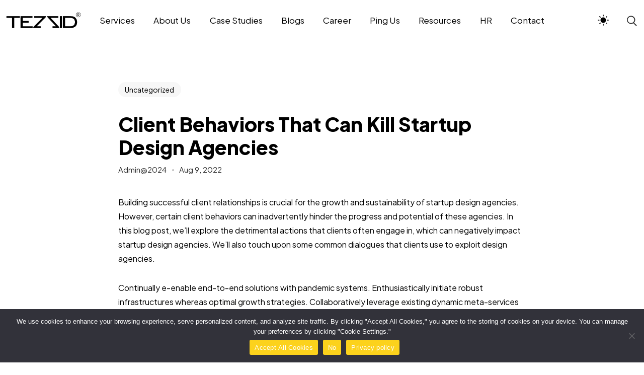

--- FILE ---
content_type: text/html; charset=UTF-8
request_url: https://tezsid.com/client-behaviors-that-can-kill-startup-design-agencies/
body_size: 25840
content:

<!DOCTYPE html>
<html lang="en-US" prefix="og: https://ogp.me/ns#">
<head>
    <meta http-equiv="X-UA-Compatible" content="IE=edge">
    <meta charset="UTF-8">
    <meta name="viewport" content="width=device-width,initial-scale=1,user-scalable=no">
    <link rel="profile" href="http://gmpg.org/xfn/11" />
    <link rel="pingback" href="https://tezsid.com/xmlrpc.php">
    
<!-- Search Engine Optimization by Rank Math - https://rankmath.com/ -->
<title>Client Behaviors That Can Kill Startup Design Agencies - Tezsid Designs PVT LTD</title>
<meta name="robots" content="follow, index, max-snippet:-1, max-video-preview:-1, max-image-preview:large"/>
<link rel="canonical" href="https://tezsid.com/client-behaviors-that-can-kill-startup-design-agencies/" />
<meta property="og:locale" content="en_US" />
<meta property="og:type" content="article" />
<meta property="og:title" content="Client Behaviors That Can Kill Startup Design Agencies - Tezsid Designs PVT LTD" />
<meta property="og:description" content="Building successful client relationships is crucial for the growth and sustainability of startup design agencies. However, certain client behaviors can inadvertently hinder the progress" />
<meta property="og:url" content="https://tezsid.com/client-behaviors-that-can-kill-startup-design-agencies/" />
<meta property="og:site_name" content="Tezsid | India\&#039;s Best Design Agency" />
<meta property="article:tag" content="Life Style" />
<meta property="article:tag" content="News" />
<meta property="article:tag" content="NFT" />
<meta property="article:section" content="Uncategorized" />
<meta property="og:updated_time" content="2024-07-03T16:58:07+00:00" />
<meta property="article:published_time" content="2022-08-09T12:08:16+00:00" />
<meta property="article:modified_time" content="2024-07-03T16:58:07+00:00" />
<meta name="twitter:card" content="summary_large_image" />
<meta name="twitter:title" content="Client Behaviors That Can Kill Startup Design Agencies - Tezsid Designs PVT LTD" />
<meta name="twitter:description" content="Building successful client relationships is crucial for the growth and sustainability of startup design agencies. However, certain client behaviors can inadvertently hinder the progress" />
<meta name="twitter:label1" content="Written by" />
<meta name="twitter:data1" content="Admin@2024" />
<meta name="twitter:label2" content="Time to read" />
<meta name="twitter:data2" content="3 minutes" />
<script type="application/ld+json" class="rank-math-schema">{"@context":"https://schema.org","@graph":[{"@type":"Organization","@id":"https://tezsid.com/#organization","name":"Tezsid | India\\'s Best Design Agency","url":"https://tezsid.com","logo":{"@type":"ImageObject","@id":"https://tezsid.com/#logo","url":"https://tezsid.com/wp-content/uploads/2024/04/FAVICON.png","contentUrl":"https://tezsid.com/wp-content/uploads/2024/04/FAVICON.png","caption":"Tezsid | India\\'s Best Design Agency","inLanguage":"en-US","width":"32","height":"32"}},{"@type":"WebSite","@id":"https://tezsid.com/#website","url":"https://tezsid.com","name":"Tezsid | India\\'s Best Design Agency","alternateName":"Tezsid Engineering Pvt Ltd","publisher":{"@id":"https://tezsid.com/#organization"},"inLanguage":"en-US"},{"@type":"BreadcrumbList","@id":"https://tezsid.com/client-behaviors-that-can-kill-startup-design-agencies/#breadcrumb","itemListElement":[{"@type":"ListItem","position":"1","item":{"@id":"https://tezsid.com","name":"Home"}},{"@type":"ListItem","position":"2","item":{"@id":"https://tezsid.com/client-behaviors-that-can-kill-startup-design-agencies/","name":"Client Behaviors That Can Kill Startup Design Agencies"}}]},{"@type":"WebPage","@id":"https://tezsid.com/client-behaviors-that-can-kill-startup-design-agencies/#webpage","url":"https://tezsid.com/client-behaviors-that-can-kill-startup-design-agencies/","name":"Client Behaviors That Can Kill Startup Design Agencies - Tezsid Designs PVT LTD","datePublished":"2022-08-09T12:08:16+00:00","dateModified":"2024-07-03T16:58:07+00:00","isPartOf":{"@id":"https://tezsid.com/#website"},"inLanguage":"en-US","breadcrumb":{"@id":"https://tezsid.com/client-behaviors-that-can-kill-startup-design-agencies/#breadcrumb"}},{"@type":"Person","@id":"https://tezsid.com/author/admin2024/","name":"Admin@2024","url":"https://tezsid.com/author/admin2024/","image":{"@type":"ImageObject","@id":"https://secure.gravatar.com/avatar/fe6833e2e0b9944017d9df5596e74b6f7584f04fd541caea983a64cb32ee0381?s=96&amp;d=mm&amp;r=g","url":"https://secure.gravatar.com/avatar/fe6833e2e0b9944017d9df5596e74b6f7584f04fd541caea983a64cb32ee0381?s=96&amp;d=mm&amp;r=g","caption":"Admin@2024","inLanguage":"en-US"},"sameAs":["https://tezsid.in/testing/tezsidNew"],"worksFor":{"@id":"https://tezsid.com/#organization"}},{"@type":"BlogPosting","headline":"Client Behaviors That Can Kill Startup Design Agencies - Tezsid Designs PVT LTD","datePublished":"2022-08-09T12:08:16+00:00","dateModified":"2024-07-03T16:58:07+00:00","author":{"@id":"https://tezsid.com/author/admin2024/","name":"Admin@2024"},"publisher":{"@id":"https://tezsid.com/#organization"},"description":"Building successful client relationships is crucial for the growth and sustainability of startup design agencies. However, certain client behaviors can inadvertently hinder the progress and potential of these agencies. In this blog post, we'll explore the detrimental actions that clients often engage in, which can negatively impact startup design agencies. We'll also touch upon some common dialogues that clients use to exploit design agencies.","name":"Client Behaviors That Can Kill Startup Design Agencies - Tezsid Designs PVT LTD","@id":"https://tezsid.com/client-behaviors-that-can-kill-startup-design-agencies/#richSnippet","isPartOf":{"@id":"https://tezsid.com/client-behaviors-that-can-kill-startup-design-agencies/#webpage"},"inLanguage":"en-US","mainEntityOfPage":{"@id":"https://tezsid.com/client-behaviors-that-can-kill-startup-design-agencies/#webpage"}}]}</script>
<!-- /Rank Math WordPress SEO plugin -->

<link rel='dns-prefetch' href='//www.googletagmanager.com' />
<link rel='dns-prefetch' href='//fonts.googleapis.com' />
<link rel='dns-prefetch' href='//pagead2.googlesyndication.com' />
<link rel="alternate" type="application/rss+xml" title="Tezsid Designs PVT LTD &raquo; Feed" href="https://tezsid.com/feed/" />
<link rel="alternate" type="application/rss+xml" title="Tezsid Designs PVT LTD &raquo; Comments Feed" href="https://tezsid.com/comments/feed/" />
<link rel="alternate" type="application/rss+xml" title="Tezsid Designs PVT LTD &raquo; Client Behaviors That Can Kill Startup Design Agencies Comments Feed" href="https://tezsid.com/client-behaviors-that-can-kill-startup-design-agencies/feed/" />
<link rel="alternate" title="oEmbed (JSON)" type="application/json+oembed" href="https://tezsid.com/wp-json/oembed/1.0/embed?url=https%3A%2F%2Ftezsid.com%2Fclient-behaviors-that-can-kill-startup-design-agencies%2F" />
<link rel="alternate" title="oEmbed (XML)" type="text/xml+oembed" href="https://tezsid.com/wp-json/oembed/1.0/embed?url=https%3A%2F%2Ftezsid.com%2Fclient-behaviors-that-can-kill-startup-design-agencies%2F&#038;format=xml" />
		<!-- This site uses the Google Analytics by MonsterInsights plugin v9.11.1 - Using Analytics tracking - https://www.monsterinsights.com/ -->
		<!-- Note: MonsterInsights is not currently configured on this site. The site owner needs to authenticate with Google Analytics in the MonsterInsights settings panel. -->
					<!-- No tracking code set -->
				<!-- / Google Analytics by MonsterInsights -->
		<style id='wp-img-auto-sizes-contain-inline-css' type='text/css'>
img:is([sizes=auto i],[sizes^="auto," i]){contain-intrinsic-size:3000px 1500px}
/*# sourceURL=wp-img-auto-sizes-contain-inline-css */
</style>
<link rel='stylesheet' id='font-awesome-5-all-css' href='https://tezsid.com/wp-content/plugins/elementor/assets/lib/font-awesome/css/all.min.css?ver=3.34.2' type='text/css' media='all' />
<link rel='stylesheet' id='font-awesome-4-shim-css' href='https://tezsid.com/wp-content/plugins/elementor/assets/lib/font-awesome/css/v4-shims.min.css?ver=3.34.2' type='text/css' media='all' />
<link rel='stylesheet' id='jkit-elements-main-css' href='https://tezsid.com/wp-content/plugins/jeg-elementor-kit/assets/css/elements/main.css?ver=3.0.2' type='text/css' media='all' />
<style id='wp-emoji-styles-inline-css' type='text/css'>

	img.wp-smiley, img.emoji {
		display: inline !important;
		border: none !important;
		box-shadow: none !important;
		height: 1em !important;
		width: 1em !important;
		margin: 0 0.07em !important;
		vertical-align: -0.1em !important;
		background: none !important;
		padding: 0 !important;
	}
/*# sourceURL=wp-emoji-styles-inline-css */
</style>
<link rel='stylesheet' id='wp-block-library-css' href='https://tezsid.com/wp-includes/css/dist/block-library/style.min.css?ver=6.9' type='text/css' media='all' />
<style id='wp-block-library-theme-inline-css' type='text/css'>
.wp-block-audio :where(figcaption){color:#555;font-size:13px;text-align:center}.is-dark-theme .wp-block-audio :where(figcaption){color:#ffffffa6}.wp-block-audio{margin:0 0 1em}.wp-block-code{border:1px solid #ccc;border-radius:4px;font-family:Menlo,Consolas,monaco,monospace;padding:.8em 1em}.wp-block-embed :where(figcaption){color:#555;font-size:13px;text-align:center}.is-dark-theme .wp-block-embed :where(figcaption){color:#ffffffa6}.wp-block-embed{margin:0 0 1em}.blocks-gallery-caption{color:#555;font-size:13px;text-align:center}.is-dark-theme .blocks-gallery-caption{color:#ffffffa6}:root :where(.wp-block-image figcaption){color:#555;font-size:13px;text-align:center}.is-dark-theme :root :where(.wp-block-image figcaption){color:#ffffffa6}.wp-block-image{margin:0 0 1em}.wp-block-pullquote{border-bottom:4px solid;border-top:4px solid;color:currentColor;margin-bottom:1.75em}.wp-block-pullquote :where(cite),.wp-block-pullquote :where(footer),.wp-block-pullquote__citation{color:currentColor;font-size:.8125em;font-style:normal;text-transform:uppercase}.wp-block-quote{border-left:.25em solid;margin:0 0 1.75em;padding-left:1em}.wp-block-quote cite,.wp-block-quote footer{color:currentColor;font-size:.8125em;font-style:normal;position:relative}.wp-block-quote:where(.has-text-align-right){border-left:none;border-right:.25em solid;padding-left:0;padding-right:1em}.wp-block-quote:where(.has-text-align-center){border:none;padding-left:0}.wp-block-quote.is-large,.wp-block-quote.is-style-large,.wp-block-quote:where(.is-style-plain){border:none}.wp-block-search .wp-block-search__label{font-weight:700}.wp-block-search__button{border:1px solid #ccc;padding:.375em .625em}:where(.wp-block-group.has-background){padding:1.25em 2.375em}.wp-block-separator.has-css-opacity{opacity:.4}.wp-block-separator{border:none;border-bottom:2px solid;margin-left:auto;margin-right:auto}.wp-block-separator.has-alpha-channel-opacity{opacity:1}.wp-block-separator:not(.is-style-wide):not(.is-style-dots){width:100px}.wp-block-separator.has-background:not(.is-style-dots){border-bottom:none;height:1px}.wp-block-separator.has-background:not(.is-style-wide):not(.is-style-dots){height:2px}.wp-block-table{margin:0 0 1em}.wp-block-table td,.wp-block-table th{word-break:normal}.wp-block-table :where(figcaption){color:#555;font-size:13px;text-align:center}.is-dark-theme .wp-block-table :where(figcaption){color:#ffffffa6}.wp-block-video :where(figcaption){color:#555;font-size:13px;text-align:center}.is-dark-theme .wp-block-video :where(figcaption){color:#ffffffa6}.wp-block-video{margin:0 0 1em}:root :where(.wp-block-template-part.has-background){margin-bottom:0;margin-top:0;padding:1.25em 2.375em}
/*# sourceURL=/wp-includes/css/dist/block-library/theme.min.css */
</style>
<style id='classic-theme-styles-inline-css' type='text/css'>
/*! This file is auto-generated */
.wp-block-button__link{color:#fff;background-color:#32373c;border-radius:9999px;box-shadow:none;text-decoration:none;padding:calc(.667em + 2px) calc(1.333em + 2px);font-size:1.125em}.wp-block-file__button{background:#32373c;color:#fff;text-decoration:none}
/*# sourceURL=/wp-includes/css/classic-themes.min.css */
</style>
<link rel='stylesheet' id='wp-components-css' href='https://tezsid.com/wp-includes/css/dist/components/style.min.css?ver=6.9' type='text/css' media='all' />
<link rel='stylesheet' id='wp-preferences-css' href='https://tezsid.com/wp-includes/css/dist/preferences/style.min.css?ver=6.9' type='text/css' media='all' />
<link rel='stylesheet' id='wp-block-editor-css' href='https://tezsid.com/wp-includes/css/dist/block-editor/style.min.css?ver=6.9' type='text/css' media='all' />
<link rel='stylesheet' id='popup-maker-block-library-style-css' href='https://tezsid.com/wp-content/plugins/popup-maker/dist/packages/block-library-style.css?ver=dbea705cfafe089d65f1' type='text/css' media='all' />
<style id='global-styles-inline-css' type='text/css'>
:root{--wp--preset--aspect-ratio--square: 1;--wp--preset--aspect-ratio--4-3: 4/3;--wp--preset--aspect-ratio--3-4: 3/4;--wp--preset--aspect-ratio--3-2: 3/2;--wp--preset--aspect-ratio--2-3: 2/3;--wp--preset--aspect-ratio--16-9: 16/9;--wp--preset--aspect-ratio--9-16: 9/16;--wp--preset--color--black: #263654;--wp--preset--color--cyan-bluish-gray: #abb8c3;--wp--preset--color--white: #ffffff;--wp--preset--color--pale-pink: #f78da7;--wp--preset--color--vivid-red: #cf2e2e;--wp--preset--color--luminous-vivid-orange: #ff6900;--wp--preset--color--luminous-vivid-amber: #fcb900;--wp--preset--color--light-green-cyan: #7bdcb5;--wp--preset--color--vivid-green-cyan: #00d084;--wp--preset--color--pale-cyan-blue: #8ed1fc;--wp--preset--color--vivid-cyan-blue: #0693e3;--wp--preset--color--vivid-purple: #9b51e0;--wp--preset--color--primary: #1258ca;--wp--preset--color--accent: #c70a1a;--wp--preset--color--success: #88c559;--wp--preset--color--contrast: #292a2d;--wp--preset--color--contrast-medium: #79797c;--wp--preset--color--contrast-lower: #323639;--wp--preset--gradient--vivid-cyan-blue-to-vivid-purple: linear-gradient(135deg,rgb(6,147,227) 0%,rgb(155,81,224) 100%);--wp--preset--gradient--light-green-cyan-to-vivid-green-cyan: linear-gradient(135deg,rgb(122,220,180) 0%,rgb(0,208,130) 100%);--wp--preset--gradient--luminous-vivid-amber-to-luminous-vivid-orange: linear-gradient(135deg,rgb(252,185,0) 0%,rgb(255,105,0) 100%);--wp--preset--gradient--luminous-vivid-orange-to-vivid-red: linear-gradient(135deg,rgb(255,105,0) 0%,rgb(207,46,46) 100%);--wp--preset--gradient--very-light-gray-to-cyan-bluish-gray: linear-gradient(135deg,rgb(238,238,238) 0%,rgb(169,184,195) 100%);--wp--preset--gradient--cool-to-warm-spectrum: linear-gradient(135deg,rgb(74,234,220) 0%,rgb(151,120,209) 20%,rgb(207,42,186) 40%,rgb(238,44,130) 60%,rgb(251,105,98) 80%,rgb(254,248,76) 100%);--wp--preset--gradient--blush-light-purple: linear-gradient(135deg,rgb(255,206,236) 0%,rgb(152,150,240) 100%);--wp--preset--gradient--blush-bordeaux: linear-gradient(135deg,rgb(254,205,165) 0%,rgb(254,45,45) 50%,rgb(107,0,62) 100%);--wp--preset--gradient--luminous-dusk: linear-gradient(135deg,rgb(255,203,112) 0%,rgb(199,81,192) 50%,rgb(65,88,208) 100%);--wp--preset--gradient--pale-ocean: linear-gradient(135deg,rgb(255,245,203) 0%,rgb(182,227,212) 50%,rgb(51,167,181) 100%);--wp--preset--gradient--electric-grass: linear-gradient(135deg,rgb(202,248,128) 0%,rgb(113,206,126) 100%);--wp--preset--gradient--midnight: linear-gradient(135deg,rgb(2,3,129) 0%,rgb(40,116,252) 100%);--wp--preset--font-size--small: 14px;--wp--preset--font-size--medium: 20px;--wp--preset--font-size--large: 24px;--wp--preset--font-size--x-large: 42px;--wp--preset--font-size--normal: 16px;--wp--preset--font-size--huge: 28px;--wp--preset--spacing--20: 0.44rem;--wp--preset--spacing--30: 0.67rem;--wp--preset--spacing--40: 1rem;--wp--preset--spacing--50: 1.5rem;--wp--preset--spacing--60: 2.25rem;--wp--preset--spacing--70: 3.38rem;--wp--preset--spacing--80: 5.06rem;--wp--preset--shadow--natural: 6px 6px 9px rgba(0, 0, 0, 0.2);--wp--preset--shadow--deep: 12px 12px 50px rgba(0, 0, 0, 0.4);--wp--preset--shadow--sharp: 6px 6px 0px rgba(0, 0, 0, 0.2);--wp--preset--shadow--outlined: 6px 6px 0px -3px rgb(255, 255, 255), 6px 6px rgb(0, 0, 0);--wp--preset--shadow--crisp: 6px 6px 0px rgb(0, 0, 0);}:where(.is-layout-flex){gap: 0.5em;}:where(.is-layout-grid){gap: 0.5em;}body .is-layout-flex{display: flex;}.is-layout-flex{flex-wrap: wrap;align-items: center;}.is-layout-flex > :is(*, div){margin: 0;}body .is-layout-grid{display: grid;}.is-layout-grid > :is(*, div){margin: 0;}:where(.wp-block-columns.is-layout-flex){gap: 2em;}:where(.wp-block-columns.is-layout-grid){gap: 2em;}:where(.wp-block-post-template.is-layout-flex){gap: 1.25em;}:where(.wp-block-post-template.is-layout-grid){gap: 1.25em;}.has-black-color{color: var(--wp--preset--color--black) !important;}.has-cyan-bluish-gray-color{color: var(--wp--preset--color--cyan-bluish-gray) !important;}.has-white-color{color: var(--wp--preset--color--white) !important;}.has-pale-pink-color{color: var(--wp--preset--color--pale-pink) !important;}.has-vivid-red-color{color: var(--wp--preset--color--vivid-red) !important;}.has-luminous-vivid-orange-color{color: var(--wp--preset--color--luminous-vivid-orange) !important;}.has-luminous-vivid-amber-color{color: var(--wp--preset--color--luminous-vivid-amber) !important;}.has-light-green-cyan-color{color: var(--wp--preset--color--light-green-cyan) !important;}.has-vivid-green-cyan-color{color: var(--wp--preset--color--vivid-green-cyan) !important;}.has-pale-cyan-blue-color{color: var(--wp--preset--color--pale-cyan-blue) !important;}.has-vivid-cyan-blue-color{color: var(--wp--preset--color--vivid-cyan-blue) !important;}.has-vivid-purple-color{color: var(--wp--preset--color--vivid-purple) !important;}.has-black-background-color{background-color: var(--wp--preset--color--black) !important;}.has-cyan-bluish-gray-background-color{background-color: var(--wp--preset--color--cyan-bluish-gray) !important;}.has-white-background-color{background-color: var(--wp--preset--color--white) !important;}.has-pale-pink-background-color{background-color: var(--wp--preset--color--pale-pink) !important;}.has-vivid-red-background-color{background-color: var(--wp--preset--color--vivid-red) !important;}.has-luminous-vivid-orange-background-color{background-color: var(--wp--preset--color--luminous-vivid-orange) !important;}.has-luminous-vivid-amber-background-color{background-color: var(--wp--preset--color--luminous-vivid-amber) !important;}.has-light-green-cyan-background-color{background-color: var(--wp--preset--color--light-green-cyan) !important;}.has-vivid-green-cyan-background-color{background-color: var(--wp--preset--color--vivid-green-cyan) !important;}.has-pale-cyan-blue-background-color{background-color: var(--wp--preset--color--pale-cyan-blue) !important;}.has-vivid-cyan-blue-background-color{background-color: var(--wp--preset--color--vivid-cyan-blue) !important;}.has-vivid-purple-background-color{background-color: var(--wp--preset--color--vivid-purple) !important;}.has-black-border-color{border-color: var(--wp--preset--color--black) !important;}.has-cyan-bluish-gray-border-color{border-color: var(--wp--preset--color--cyan-bluish-gray) !important;}.has-white-border-color{border-color: var(--wp--preset--color--white) !important;}.has-pale-pink-border-color{border-color: var(--wp--preset--color--pale-pink) !important;}.has-vivid-red-border-color{border-color: var(--wp--preset--color--vivid-red) !important;}.has-luminous-vivid-orange-border-color{border-color: var(--wp--preset--color--luminous-vivid-orange) !important;}.has-luminous-vivid-amber-border-color{border-color: var(--wp--preset--color--luminous-vivid-amber) !important;}.has-light-green-cyan-border-color{border-color: var(--wp--preset--color--light-green-cyan) !important;}.has-vivid-green-cyan-border-color{border-color: var(--wp--preset--color--vivid-green-cyan) !important;}.has-pale-cyan-blue-border-color{border-color: var(--wp--preset--color--pale-cyan-blue) !important;}.has-vivid-cyan-blue-border-color{border-color: var(--wp--preset--color--vivid-cyan-blue) !important;}.has-vivid-purple-border-color{border-color: var(--wp--preset--color--vivid-purple) !important;}.has-vivid-cyan-blue-to-vivid-purple-gradient-background{background: var(--wp--preset--gradient--vivid-cyan-blue-to-vivid-purple) !important;}.has-light-green-cyan-to-vivid-green-cyan-gradient-background{background: var(--wp--preset--gradient--light-green-cyan-to-vivid-green-cyan) !important;}.has-luminous-vivid-amber-to-luminous-vivid-orange-gradient-background{background: var(--wp--preset--gradient--luminous-vivid-amber-to-luminous-vivid-orange) !important;}.has-luminous-vivid-orange-to-vivid-red-gradient-background{background: var(--wp--preset--gradient--luminous-vivid-orange-to-vivid-red) !important;}.has-very-light-gray-to-cyan-bluish-gray-gradient-background{background: var(--wp--preset--gradient--very-light-gray-to-cyan-bluish-gray) !important;}.has-cool-to-warm-spectrum-gradient-background{background: var(--wp--preset--gradient--cool-to-warm-spectrum) !important;}.has-blush-light-purple-gradient-background{background: var(--wp--preset--gradient--blush-light-purple) !important;}.has-blush-bordeaux-gradient-background{background: var(--wp--preset--gradient--blush-bordeaux) !important;}.has-luminous-dusk-gradient-background{background: var(--wp--preset--gradient--luminous-dusk) !important;}.has-pale-ocean-gradient-background{background: var(--wp--preset--gradient--pale-ocean) !important;}.has-electric-grass-gradient-background{background: var(--wp--preset--gradient--electric-grass) !important;}.has-midnight-gradient-background{background: var(--wp--preset--gradient--midnight) !important;}.has-small-font-size{font-size: var(--wp--preset--font-size--small) !important;}.has-medium-font-size{font-size: var(--wp--preset--font-size--medium) !important;}.has-large-font-size{font-size: var(--wp--preset--font-size--large) !important;}.has-x-large-font-size{font-size: var(--wp--preset--font-size--x-large) !important;}
:where(.wp-block-post-template.is-layout-flex){gap: 1.25em;}:where(.wp-block-post-template.is-layout-grid){gap: 1.25em;}
:where(.wp-block-term-template.is-layout-flex){gap: 1.25em;}:where(.wp-block-term-template.is-layout-grid){gap: 1.25em;}
:where(.wp-block-columns.is-layout-flex){gap: 2em;}:where(.wp-block-columns.is-layout-grid){gap: 2em;}
:root :where(.wp-block-pullquote){font-size: 1.5em;line-height: 1.6;}
/*# sourceURL=global-styles-inline-css */
</style>
<link rel='stylesheet' id='contact-form-7-css' href='https://tezsid.com/wp-content/plugins/contact-form-7/includes/css/styles.css?ver=6.1.4' type='text/css' media='all' />
<style id='contact-form-7-inline-css' type='text/css'>
.wpcf7 .wpcf7-recaptcha iframe {margin-bottom: 0;}.wpcf7 .wpcf7-recaptcha[data-align="center"] > div {margin: 0 auto;}.wpcf7 .wpcf7-recaptcha[data-align="right"] > div {margin: 0 0 0 auto;}
/*# sourceURL=contact-form-7-inline-css */
</style>
<link rel='stylesheet' id='cookie-notice-front-css' href='https://tezsid.com/wp-content/plugins/cookie-notice/css/front.min.css?ver=2.5.11' type='text/css' media='all' />
<style id='woocommerce-inline-inline-css' type='text/css'>
.woocommerce form .form-row .required { visibility: visible; }
/*# sourceURL=woocommerce-inline-inline-css */
</style>
<link rel='stylesheet' id='wp-bottom-menu-css' href='https://tezsid.com/wp-content/plugins/wp-bottom-menu/assets/css/style.css?ver=2.2.3' type='text/css' media='all' />
<link rel='stylesheet' id='font-awesome-css' href='https://tezsid.com/wp-content/plugins/elementor/assets/lib/font-awesome/css/font-awesome.min.css?ver=4.7.0' type='text/css' media='all' />
<link rel='stylesheet' id='ssa-upcoming-appointments-card-style-css' href='https://tezsid.com/wp-content/plugins/simply-schedule-appointments/assets/css/upcoming-appointments.css?ver=1.6.9.21' type='text/css' media='all' />
<link rel='stylesheet' id='ssa-styles-css' href='https://tezsid.com/wp-content/plugins/simply-schedule-appointments/assets/css/ssa-styles.css?ver=1.6.9.21' type='text/css' media='all' />
<link rel='stylesheet' id='elementor-frontend-css' href='https://tezsid.com/wp-content/plugins/elementor/assets/css/frontend.min.css?ver=3.34.2' type='text/css' media='all' />
<link rel='stylesheet' id='elementor-post-9-css' href='https://tezsid.com/wp-content/uploads/elementor/css/post-9.css?ver=1769872154' type='text/css' media='all' />
<link rel='stylesheet' id='elementor-pro-css' href='https://tezsid.com/wp-content/plugins/elementor-pro/assets/css/frontend.min.css?ver=3.16.2' type='text/css' media='all' />
<link rel='stylesheet' id='cute-alert-css' href='https://tezsid.com/wp-content/plugins/metform/public/assets/lib/cute-alert/style.css?ver=4.1.2' type='text/css' media='all' />
<link rel='stylesheet' id='text-editor-style-css' href='https://tezsid.com/wp-content/plugins/metform/public/assets/css/text-editor.css?ver=4.1.2' type='text/css' media='all' />
<link rel='stylesheet' id='most-google-fonts-frontend-css' href='https://fonts.googleapis.com/css2?family=Plus+Jakarta+Sans:ital,wght@0,200;0,300;0,400;0,500;0,600;0,700;0,800;1,200;1,300;1,400;1,500;1,600;1,700;1,800&#038;display=swap' type='text/css' media='all' />
<link rel='stylesheet' id='bootstrap-grid-css' href='https://tezsid.com/wp-content/themes/most/assets/css/vendor/bootstrap.min.css?ver=1.2' type='text/css' media='all' />
<link rel='stylesheet' id='swiper-css' href='https://tezsid.com/wp-content/plugins/elementor/assets/lib/swiper/v8/css/swiper.min.css?ver=8.4.5' type='text/css' media='all' />
<link rel='stylesheet' id='magnific-popup-css' href='https://tezsid.com/wp-content/themes/most/assets/css/vendor/magnific-popup.css?ver=1.2' type='text/css' media='all' />
<link rel='stylesheet' id='plyr-css' href='https://tezsid.com/wp-content/themes/most/assets/css/vendor/plyr.css?ver=1.2' type='text/css' media='all' />
<link rel='stylesheet' id='fontawesome-css' href='https://tezsid.com/wp-content/themes/most/assets/css/vendor/fontawesome.min.css?ver=1.2' type='text/css' media='all' />
<link rel='stylesheet' id='most-main-style-css' href='https://tezsid.com/wp-content/themes/most/assets/css/main.css?ver=1.2' type='text/css' media='all' />
<link rel='stylesheet' id='wpr-text-animations-css-css' href='https://tezsid.com/wp-content/plugins/royal-elementor-addons/assets/css/lib/animations/text-animations.min.css?ver=1.7.1046' type='text/css' media='all' />
<link rel='stylesheet' id='wpr-addons-css-css' href='https://tezsid.com/wp-content/plugins/royal-elementor-addons/assets/css/frontend.min.css?ver=1.7.1046' type='text/css' media='all' />
<link rel='stylesheet' id='child-theme-style-css' href='https://tezsid.com/wp-content/themes/most-child/style.css?ver=6.9' type='text/css' media='all' />
<link rel='stylesheet' id='elementor-gf-roboto-css' href='https://fonts.googleapis.com/css?family=Roboto:100,100italic,200,200italic,300,300italic,400,400italic,500,500italic,600,600italic,700,700italic,800,800italic,900,900italic&#038;display=swap' type='text/css' media='all' />
<link rel='stylesheet' id='elementor-gf-robotoslab-css' href='https://fonts.googleapis.com/css?family=Roboto+Slab:100,100italic,200,200italic,300,300italic,400,400italic,500,500italic,600,600italic,700,700italic,800,800italic,900,900italic&#038;display=swap' type='text/css' media='all' />
<script type="text/javascript" src="https://tezsid.com/wp-content/plugins/elementor/assets/lib/font-awesome/js/v4-shims.min.js?ver=3.34.2" id="font-awesome-4-shim-js"></script>
<script type="text/javascript" id="cookie-notice-front-js-before">
/* <![CDATA[ */
var cnArgs = {"ajaxUrl":"https:\/\/tezsid.com\/wp-admin\/admin-ajax.php","nonce":"497b23be4c","hideEffect":"fade","position":"bottom","onScroll":false,"onScrollOffset":100,"onClick":false,"cookieName":"cookie_notice_accepted","cookieTime":2592000,"cookieTimeRejected":2592000,"globalCookie":false,"redirection":false,"cache":false,"revokeCookies":false,"revokeCookiesOpt":"automatic"};

//# sourceURL=cookie-notice-front-js-before
/* ]]> */
</script>
<script type="text/javascript" src="https://tezsid.com/wp-content/plugins/cookie-notice/js/front.min.js?ver=2.5.11" id="cookie-notice-front-js"></script>
<script type="text/javascript" data-cfasync="false" src="https://tezsid.com/wp-includes/js/jquery/jquery.min.js?ver=3.7.1" id="jquery-core-js"></script>
<script type="text/javascript" data-cfasync="false" src="https://tezsid.com/wp-includes/js/jquery/jquery-migrate.min.js?ver=3.4.1" id="jquery-migrate-js"></script>
<script type="text/javascript" src="https://tezsid.com/wp-content/plugins/woocommerce/assets/js/jquery-blockui/jquery.blockUI.min.js?ver=2.7.0-wc.10.4.3" id="wc-jquery-blockui-js" data-wp-strategy="defer"></script>
<script type="text/javascript" id="wc-add-to-cart-js-extra">
/* <![CDATA[ */
var wc_add_to_cart_params = {"ajax_url":"/wp-admin/admin-ajax.php","wc_ajax_url":"/?wc-ajax=%%endpoint%%","i18n_view_cart":"View cart","cart_url":"https://tezsid.com/cart/","is_cart":"","cart_redirect_after_add":"no"};
//# sourceURL=wc-add-to-cart-js-extra
/* ]]> */
</script>
<script type="text/javascript" src="https://tezsid.com/wp-content/plugins/woocommerce/assets/js/frontend/add-to-cart.min.js?ver=10.4.3" id="wc-add-to-cart-js" defer="defer" data-wp-strategy="defer"></script>
<script type="text/javascript" src="https://tezsid.com/wp-content/plugins/woocommerce/assets/js/js-cookie/js.cookie.min.js?ver=2.1.4-wc.10.4.3" id="wc-js-cookie-js" data-wp-strategy="defer"></script>

<!-- Google tag (gtag.js) snippet added by Site Kit -->

<!-- Google Analytics snippet added by Site Kit -->
<script type="text/javascript" src="https://www.googletagmanager.com/gtag/js?id=G-M5GCRCSKZJ" id="google_gtagjs-js" async></script>
<script type="text/javascript" id="google_gtagjs-js-after">
/* <![CDATA[ */
window.dataLayer = window.dataLayer || [];function gtag(){dataLayer.push(arguments);}
gtag("set","linker",{"domains":["tezsid.com"]});
gtag("js", new Date());
gtag("set", "developer_id.dZTNiMT", true);
gtag("config", "G-M5GCRCSKZJ");
 window._googlesitekit = window._googlesitekit || {}; window._googlesitekit.throttledEvents = []; window._googlesitekit.gtagEvent = (name, data) => { var key = JSON.stringify( { name, data } ); if ( !! window._googlesitekit.throttledEvents[ key ] ) { return; } window._googlesitekit.throttledEvents[ key ] = true; setTimeout( () => { delete window._googlesitekit.throttledEvents[ key ]; }, 5 ); gtag( "event", name, { ...data, event_source: "site-kit" } ); }; 
//# sourceURL=google_gtagjs-js-after
/* ]]> */
</script>

<!-- End Google tag (gtag.js) snippet added by Site Kit -->
<link rel="https://api.w.org/" href="https://tezsid.com/wp-json/" /><link rel="alternate" title="JSON" type="application/json" href="https://tezsid.com/wp-json/wp/v2/posts/21" /><link rel="EditURI" type="application/rsd+xml" title="RSD" href="https://tezsid.com/xmlrpc.php?rsd" />
<meta name="generator" content="WordPress 6.9" />
<link rel='shortlink' href='https://tezsid.com/?p=21' />
<meta name="generator" content="Site Kit by Google 1.154.0" /><meta name="google-site-verification" content="idZurcnKbkauabYGNu6x5gr-nxwlTy-CXIjl9VIFnco" />

<!-- Google tag (gtag.js) -->
<script async src="https://www.googletagmanager.com/gtag/js?id=G-M5GCRCSKZJ"></script>
<script>
  window.dataLayer = window.dataLayer || [];
  function gtag(){dataLayer.push(arguments);}
  gtag('js', new Date());

  gtag('config', 'G-M5GCRCSKZJ');
</script>



<!-- Google Tag Manager -->
<script>(function(w,d,s,l,i){w[l]=w[l]||[];w[l].push({'gtm.start':
new Date().getTime(),event:'gtm.js'});var f=d.getElementsByTagName(s)[0],
j=d.createElement(s),dl=l!='dataLayer'?'&l='+l:'';j.async=true;j.src=
'https://www.googletagmanager.com/gtm.js?id='+i+dl;f.parentNode.insertBefore(j,f);
})(window,document,'script','dataLayer','GTM-5PWT6TX5');</script>
<!-- End Google Tag Manager -->

<script defer src="https://app.fastbots.ai/embed.js" data-bot-id="cm5v77qev0dvzsvbtxmzcbj9t"></script>	<noscript><style>.woocommerce-product-gallery{ opacity: 1 !important; }</style></noscript>
	
<!-- Google AdSense meta tags added by Site Kit -->
<meta name="google-adsense-platform-account" content="ca-host-pub-2644536267352236">
<meta name="google-adsense-platform-domain" content="sitekit.withgoogle.com">
<!-- End Google AdSense meta tags added by Site Kit -->
<meta name="generator" content="Elementor 3.34.2; features: e_font_icon_svg, additional_custom_breakpoints; settings: css_print_method-external, google_font-enabled, font_display-swap">
			<style>
				.e-con.e-parent:nth-of-type(n+4):not(.e-lazyloaded):not(.e-no-lazyload),
				.e-con.e-parent:nth-of-type(n+4):not(.e-lazyloaded):not(.e-no-lazyload) * {
					background-image: none !important;
				}
				@media screen and (max-height: 1024px) {
					.e-con.e-parent:nth-of-type(n+3):not(.e-lazyloaded):not(.e-no-lazyload),
					.e-con.e-parent:nth-of-type(n+3):not(.e-lazyloaded):not(.e-no-lazyload) * {
						background-image: none !important;
					}
				}
				@media screen and (max-height: 640px) {
					.e-con.e-parent:nth-of-type(n+2):not(.e-lazyloaded):not(.e-no-lazyload),
					.e-con.e-parent:nth-of-type(n+2):not(.e-lazyloaded):not(.e-no-lazyload) * {
						background-image: none !important;
					}
				}
			</style>
			
<!-- Google AdSense snippet added by Site Kit -->
<script type="text/javascript" async="async" src="https://pagead2.googlesyndication.com/pagead/js/adsbygoogle.js?client=ca-pub-4928359904924113&amp;host=ca-host-pub-2644536267352236" crossorigin="anonymous"></script>

<!-- End Google AdSense snippet added by Site Kit -->
<link rel="icon" href="https://tezsid.com/wp-content/uploads/2024/04/FAVICON.png" sizes="32x32" />
<link rel="icon" href="https://tezsid.com/wp-content/uploads/2024/04/FAVICON.png" sizes="192x192" />
<link rel="apple-touch-icon" href="https://tezsid.com/wp-content/uploads/2024/04/FAVICON.png" />
<meta name="msapplication-TileImage" content="https://tezsid.com/wp-content/uploads/2024/04/FAVICON.png" />
		<style type="text/css" id="wp-custom-css">
			.wp-block-table tr:nth-child(odd) {
    background-color: #FCD21C;
}
@media only screen and (max-width: 768px){
    html,
    body{
    width:100%;
    overflow-x:hidden;
    }
	.main-header__layout .main-header__inner .main-header__logo {
    margin-left: 0;
    margin-right: auto;
    height: 100%;
}
	input[type=submit]:not(.wpcf7-form-control) {
    cursor: pointer;
    border: none;
    color: var(--color-white);
	background-color:#FCD21C;
    margin-left: 20px;
    padding: 0 16pt;
    border-radius: 6pt;
}
@media only screen and (max-width: 1024px)
.main-header__layout .main-header__inner .main-header__logo {
    margin-left: 0;
    margin-right: auto;
    height: 100%;
}
	.post-password-form{
		width:100%;
		padding:10px;
	}
	.post-password-form input[type=submit]:not(.wpcf7-form-control) {
    background: #FCD21C;
    color: white!important;
    border: 2px solid #FCD21C;
		margin-top:20px;
	}
#cky-style .cky-revisit-bottom-left .cky-btn-revisit{
    padding-bottom:50px;
}
	.wpaicg_chat_widget .wpaicg_toggle {

    padding-bottom: 50px;
}
	.opacity-40 {
    opacity: .4;
    display: none;
}		</style>
		<style id="wpr_lightbox_styles">
				.lg-backdrop {
					background-color: rgba(0,0,0,0.6) !important;
				}
				.lg-toolbar,
				.lg-dropdown {
					background-color: rgba(0,0,0,0.8) !important;
				}
				.lg-dropdown:after {
					border-bottom-color: rgba(0,0,0,0.8) !important;
				}
				.lg-sub-html {
					background-color: rgba(0,0,0,0.8) !important;
				}
				.lg-thumb-outer,
				.lg-progress-bar {
					background-color: #444444 !important;
				}
				.lg-progress {
					background-color: #a90707 !important;
				}
				.lg-icon {
					color: #efefef !important;
					font-size: 20px !important;
				}
				.lg-icon.lg-toogle-thumb {
					font-size: 24px !important;
				}
				.lg-icon:hover,
				.lg-dropdown-text:hover {
					color: #ffffff !important;
				}
				.lg-sub-html,
				.lg-dropdown-text {
					color: #efefef !important;
					font-size: 14px !important;
				}
				#lg-counter {
					color: #efefef !important;
					font-size: 14px !important;
				}
				.lg-prev,
				.lg-next {
					font-size: 35px !important;
				}

				/* Defaults */
				.lg-icon {
				background-color: transparent !important;
				}

				#lg-counter {
				opacity: 0.9;
				}

				.lg-thumb-outer {
				padding: 0 10px;
				}

				.lg-thumb-item {
				border-radius: 0 !important;
				border: none !important;
				opacity: 0.5;
				}

				.lg-thumb-item.active {
					opacity: 1;
				}
	         </style><style id="kirki-inline-styles">:root{--main-header-width-md:1320px;--font-primary:Plus Jakarta Sans;--font-heading:Plus Jakarta Sans;}.main-header__logo a, .main-header__logo svg, .main-header__logo img{width:80%;height:80%;}:root, [data-theme="light"]{--color-primary:hsl(12, 85%, 58%);--color-contrast-higher:hsl(0, 0%, 0%);--color-contrast-high:hsl(0, 0%, 17%);--color-contrast-medium:hsl(0, 0%, 46%);--color-contrast-low:hsl(0, 0%, 91%);--color-contrast-lower:hsl(0, 0%, 97%);--color-bg:hsl(0, 0%, 100%);}body[data-theme=light] .ms-footer{background-color:#f7f7f7;}:root, [data-theme="dark"]{--color-primary:hsl(12, 85%, 58%);--color-contrast-higher:hsl(0, 100%, 99%);--color-contrast-high:hsl(0, 0%, 81%);--color-contrast-medium:hsl(0, 0%, 57%);--color-contrast-low:hsl(0, 0%, 22%);--color-contrast-lower:hsl(0, 0%, 15%);--color-bg:hsl(0, 0%, 11%);}body[data-theme=dark] .ms-footer{background-color:hsl(0, 0%, 15%);}</style>	<!-- Google tag (gtag.js) -->
<script async src="https://www.googletagmanager.com/gtag/js?id=G-R3LRTZR81C"></script>
<script>
  window.dataLayer = window.dataLayer || [];
  function gtag(){dataLayer.push(arguments);}
  gtag('js', new Date());

  gtag('config', 'G-R3LRTZR81C');
</script>
</head>

<body class="wp-singular post-template-default single single-post postid-21 single-format-standard wp-embed-responsive wp-theme-most wp-child-theme-most-child theme-most cookies-not-set woocommerce-no-js jkit-color-scheme elementor-default elementor-kit-9" data-theme="light"
 data-menu="fixed"
 data-footer-effect="on"
 data-footer-corners="on">
    <!-- Google Tag Manager (noscript) -->
<noscript><iframe src="https://www.googletagmanager.com/ns.html?id=GTM-5PWT6TX5"
height="0" width="0" style="display:none;visibility:hidden"></iframe></noscript>
<!-- End Google Tag Manager (noscript) -->

<div id="loaded"></div>
<div class="main-header js-main-header auto-hide-header menu-center" data-blur=on>

	<div class="main-header__layout">
		<div class="main-header__inner">
			<div class="main-header__logo">
				<div class="logo-dark">
											<a href="https://tezsid.com/">
							<img src="https://tezsid.com/wp-content/uploads/2024/03/tezsid-logo-0222.png" alt="Tezsid Designs PVT LTD">
						</a>
									</div>
				<div class="logo-light">
											<a href="https://tezsid.com/">
							<img src="https://tezsid.com/wp-content/uploads/2024/03/tezsid-logo-033.png" alt="Tezsid Designs PVT LTD">
						</a>
									</div>
			</div>

			<nav class="main-header__nav js-main-header__nav main-header__default" id="main-header-nav" aria-labelledby="primary-menu">
    <ul id="primary-menu" class="navbar-nav"><li id="menu-item-3345" class="menu-item menu-item-type-post_type menu-item-object-page menu-item-privacy-policy menu-item-3345"><a rel="privacy-policy" href="https://tezsid.com/services/">Services</a></li>
<li id="menu-item-3321" class="menu-item menu-item-type-post_type menu-item-object-page menu-item-3321"><a href="https://tezsid.com/about-us/">About Us</a></li>
<li id="menu-item-5358" class="menu-item menu-item-type-post_type menu-item-object-page menu-item-5358"><a href="https://tezsid.com/case-studies/">Case Studies</a></li>
<li id="menu-item-5237" class="menu-item menu-item-type-post_type menu-item-object-page current_page_parent menu-item-5237"><a href="https://tezsid.com/blogs/">Blogs</a></li>
<li id="menu-item-3332" class="menu-item menu-item-type-post_type menu-item-object-page menu-item-3332"><a href="https://tezsid.com/career/">Career</a></li>
<li id="menu-item-3588" class="menu-item menu-item-type-post_type menu-item-object-page menu-item-3588"><a href="https://tezsid.com/ping/">Ping Us</a></li>
<li id="menu-item-5009" class="menu-item menu-item-type-post_type menu-item-object-page menu-item-5009"><a href="https://tezsid.com/resources/">Resources</a></li>
<li id="menu-item-4751" class="menu-item menu-item-type-post_type menu-item-object-page menu-item-4751"><a href="https://tezsid.com/terms-conditions-holidays/">HR</a></li>
<li id="menu-item-3331" class="menu-item menu-item-type-post_type menu-item-object-page menu-item-3331"><a href="https://tezsid.com/contact/">Contact</a></li>
</ul></nav>
<div class="menuTrigger"></div>
			<div class="main-header--widgets">
						
				<div class="ms_theme_mode">
    <div class="ms_tm--inner">
        <div class="theme-toggle" id="theme-toggle">
            <input type="checkbox" id="switcher" class="check" checked>
                <svg class="sun-and-moon" aria-hidden="true" width="24" height="24" viewBox="0 0 24 24">
                    <mask class="moon" id="moon-mask">
                        <rect x="0" y="0" width="100%" height="100%" fill="white"></rect>
                        <circle cx="24" cy="10" r="6" fill="black"></circle>
                    </mask>
                    <circle class="sun" cx="12" cy="12" r="6" mask="url(#moon-mask)" fill="currentColor"></circle>
                    <g class="sun-beams" stroke="currentColor">
                        <line x1="12" y1="1" x2="12" y2="3"></line>
                        <line x1="12" y1="21" x2="12" y2="23"></line>
                        <line x1="4.22" y1="4.22" x2="5.64" y2="5.64"></line>
                        <line x1="18.36" y1="18.36" x2="19.78" y2="19.78"></line>
                        <line x1="1" y1="12" x2="3" y2="12"></line>
                        <line x1="21" y1="12" x2="23" y2="12"></line>
                        <line x1="4.22" y1="19.78" x2="5.64" y2="18.36"></line>
                        <line x1="18.36" y1="5.64" x2="19.78" y2="4.22"></line>
                    </g>
                </svg>
        </div>
    </div>
</div>

<div class="header__search-icon">
    <svg viewBox="0 0 24 24" xmlns="http://www.w3.org/2000/svg">
        <path d="M16.57,16.15A9,9,0,1,0,15,17.46h0l6.25,6.25,1.42-1.42Zm-3-.14a7.07,7.07,0,1,1,1.56-1.28A6.88,6.88,0,0,1,13.59,16Z"/>
    </svg>
</div>

<div class="header__search-modal">

    <button class="header__search--close-btn">
        <svg class="icon icon--sm" viewBox="0 0 24 24">
            <title>Close modal window</title>
            <g fill="none" stroke="currentColor" stroke-miterlimit="10" stroke-width="2" stroke-linecap="round" stroke-linejoin="round">
                <line x1="3" y1="3" x2="21" y2="21"></line>
                <line x1="21" y1="3" x2="3" y2="21"></line>
            </g>
        </svg>
    </button>

    <div class="header__search--inner">

        <form role="search" method="get" class="searchform" action="https://tezsid.com/">
	<div class="ms-search-widget">
		<input type="search" placeholder="Search..." value="" name="s" class="search-field" />
		<div class="ms-search--btn">
	        <span class="ms-sb--icon">
				<svg viewBox="0 0 24 24" xmlns="http://www.w3.org/2000/svg">
					<path d="M16.57,16.15A9,9,0,1,0,15,17.46h0l6.25,6.25,1.42-1.42Zm-3-.14a7.07,7.07,0,1,1,1.56-1.28A6.88,6.88,0,0,1,13.59,16Z"/>
				</svg>
	        </span>
	        <input type="submit" class="search-submit" value="" />
        </div>
	</div>
</form>
    </div>
</div>
			</div>

			<button class="main-header__nav-trigger js-main-header__nav-trigger menu-default" aria-label="Toggle menu" aria-expanded="false" aria-controls="main-header-nav">
				<span>Menu</span>
				<i class="main-header__nav-trigger-icon" aria-hidden="true"></i>
			</button>

		</div>
	</div>
	
</div>
<main class="ms-main ms-single-post">

	
		
			

		
	
	<header class="ms-sp--header">
		<div class="post-category__list">
			<ul class="post-categories">
	<li><a href="https://tezsid.com/category/uncategorized/" rel="category tag">Uncategorized</a></li></ul>		</div>
		<h1 class="ms-sp--title">Client Behaviors That Can Kill Startup Design Agencies</h1>		<div class="post-meta-date meta-date-sp">
			<span class="post-author__name">Admin@2024</span>
			<span>Aug 9, 2022</span>
		</div>
	</header>

	<article class="ms-sp--article">
		<div class="entry-content">
			
<p>Building successful client relationships is crucial for the growth and sustainability of startup design agencies. However, certain client behaviors can inadvertently hinder the progress and potential of these agencies. In this blog post, we&#8217;ll explore the detrimental actions that clients often engage in, which can negatively impact startup design agencies. We&#8217;ll also touch upon some common dialogues that clients use to exploit design agencies.</p>



<p>Continually e-enable end-to-end solutions with pandemic systems. Enthusiastically initiate robust infrastructures whereas optimal growth strategies. Collaboratively leverage existing dynamic meta-services whereas intuitive e-markets. Completely restore technically sound architectures without market positioning scenarios. Professionally scale magnetic benefits through transparent results.</p>



<h2 class="wp-block-heading"></h2>



<blockquote class="wp-block-quote is-style-default is-layout-flow wp-block-quote-is-layout-flow">
<p>Setting unrealistic expectations and demanding expedited project timelines without considering the complexities of design work can strain the agency&#8217;s resources and compromise the quality of deliverables. Clients should understand the importance of allowing adequate time for thorough design ideation, iteration, and refinement.</p>
</blockquote>



<h4 class="wp-block-heading"><strong>Lack of Clear Communication and Feedback</strong></h4>



<p>Clients who fail to provide clear and constructive feedback can impede the design process. Vague or inconsistent communication regarding design preferences, expectations, and revisions can lead to misunderstandings and prolonged project timelines, hindering the agency&#8217;s efficiency and productivity.</p>



<h4 class="wp-block-heading"><strong>Unrealistic Expectations and Timelines</strong></h4>



<p>Setting unrealistic expectations and demanding expedited project timelines without considering the complexities of design work can strain the agency&#8217;s resources and compromise the quality of deliverables. Clients should understand the importance of allowing adequate time for thorough design ideation, iteration, and refinement.</p>



<h4 class="wp-block-heading"><strong>Scope Creep and Constant Revisions</strong></h4>



<p>Frequent scope changes and endless revision requests can disrupt the workflow of a design agency, leading to project delays and increased resource allocation. Clients should strive to provide comprehensive project briefs and minimize scope creep to ensure a streamlined and efficient design process.</p>



<h4 class="wp-block-heading"><strong>Undervaluing the Importance of Design</strong></h4>



<p>Clients who undervalue the significance of design in shaping brand identity, user experience, and market positioning may overlook the expertise and strategic contributions of the design agency. Recognizing the pivotal role of design in driving business success is essential for fostering a collaborative and mutually beneficial client-agency relationship.</p>



<h4 class="wp-block-heading"><strong>Micromanagement and Inflexibility</strong></h4>



<p>Excessive micromanagement and a lack of trust in the agency&#8217;s creative process can stifle innovation and limit the agency&#8217;s ability to deliver impactful design solutions. Clients should embrace a collaborative and flexible approach, allowing the agency the creative freedom to execute their vision while providing constructive guidance.</p>



<h4 class="wp-block-heading"><strong>Non-Payment or Delayed Payments</strong></h4>



<p>Non-payment or delayed payments for design services can significantly impact the financial stability and operational continuity of a startup design agency. Timely and transparent financial transactions are essential for sustaining the agency&#8217;s growth and delivering exceptional design outcomes.</p>



<h4 class="wp-block-heading"><strong>Dialogues That Exploit Design Agencies</strong></h4>



<p>Clients may use certain dialogues that exploit design agencies, such as:</p>



<ul class="wp-block-list">
<li><strong>&#8220;We haven’t used your design yet, so there is no need to pay you&#8221;</strong></li>



<li><strong>&#8220;We didn&#8217;t expect to pay for revisions.&#8221;</strong></li>



<li><strong>&#8220;We can&#8217;t afford to pay you right now.&#8221;</strong></li>



<li><strong>&#8220;We&#8217;ll work until it&#8217;s perfect. I don&#8217;t care about deadlines.&#8221;</strong></li>
</ul>



<p>In conclusion, understanding and addressing the detrimental client behaviors that can hinder startup design agencies is essential for fostering productive and mutually beneficial client-agency partnerships. By recognizing the impact of clear communication, realistic expectations, collaborative flexibility, and financial transparency, clients can contribute to the success and growth of design agencies, ultimately leading to the delivery of exceptional design solutions and impactful brand experiences.</p>



<p>By acknowledging and mitigating these detrimental client behaviors, both clients and design agencies can cultivate a harmonious and productive working relationship, driving the achievement of shared goals and long-term success.</p>
		</div>
	</article>

	
	<div class="single-post__tags"><a href="https://tezsid.com/tag/life-style/" rel="tag">Life Style</a><a href="https://tezsid.com/tag/news/" rel="tag">News</a><a href="https://tezsid.com/tag/nft/" rel="tag">NFT</a></div>

	
		<nav class="navigation post-navigation">
			<div class="nav-links">
				<div class="nav-previous">
											<a href="https://tezsid.com/why-an-agency-is-better-than-an-in-house-team-for-your-creative-and-tech-needs/" rel="prev">
							<div class="prev-post">
								<div class="ms-spp">
									<span class="nav-label" aria-hidden="true">Previous Article</span>
									<h3 class="post-title">Why an Agency is Better Than an In-House Team for Your Creative and Tech Needs</h3>
								</div>
							</div>
						</a>
									</div>
				<div class="nav-next">
											<a href="https://tezsid.com/how-to-shortlist-the-perfect-design-agency-to-work-with/" rel="next">
							<div class="next-post">
								<div class="ms-spn">
									<span class="nav-label" aria-hidden="true">Next Article</span>
									<h3 class="post-title">How to Shortlist the Perfect Design Agency to Work With</h3>
								</div>
							</div>
						</a>
									</div>
			</div>
		</nav>

	
			<section class="ms-related-posts">
			<div class="alignwide">
				<h2 class="ms-rp--title">Related Posts</h2>
									<article class="ms-rp--block">

						<div class="ms-rp--top">
							<img src="https://secure.gravatar.com/avatar/fe6833e2e0b9944017d9df5596e74b6f7584f04fd541caea983a64cb32ee0381?s=28&d=mm&r=g" alt="Admin@2024">
							<span class="post-meta__author">Admin@2024</span>
							<span class="ms-rp__date">Nov 12, 2024</span>
						</div>

						<div class="ms-rp--inner">

							<div class="rp-inner__left">
								<a href="https://tezsid.com/yoga-and-creativity-connection/" rel="bookmark" title="Yoga and creativity connection">
									<div class="ms-rp--cont">
										<div class="ms-rp--text">
											<h3 class="ms-rp__title">Yoga and creativity connection</h3>
											<div><p class="post-excerpt">1. Improved Mental Clarity 2. Stress Reduction 3. Increased Body Awareness 4. Breathwork and Focus 5. Accessing the Flow State 6. Enhanced...</p></div>
										</div>
									</div>
								</a>
							</div>

							<div class="rp-inner__right">
								<a href="https://tezsid.com/yoga-and-creativity-connection/" rel="bookmark" title="Yoga and creativity connection">
																	</a>
							</div>

						</div>

						<div class="rp-inner__footer">
							<div class="rp-post-category"><ul class="post-categories">
	<li><a href="https://tezsid.com/category/uncategorized/" rel="category tag">Uncategorized</a></li></ul></div>
							<span class="ms-rp--ttr">4 min read</span>
						</div>
						
					</article>
									<article class="ms-rp--block">

						<div class="ms-rp--top">
							<img src="https://secure.gravatar.com/avatar/fe6833e2e0b9944017d9df5596e74b6f7584f04fd541caea983a64cb32ee0381?s=28&d=mm&r=g" alt="Admin@2024">
							<span class="post-meta__author">Admin@2024</span>
							<span class="ms-rp__date">Nov 12, 2024</span>
						</div>

						<div class="ms-rp--inner">

							<div class="rp-inner__left">
								<a href="https://tezsid.com/things-that-designer-table-must-have/" rel="bookmark" title="Things that designer table must have!">
									<div class="ms-rp--cont">
										<div class="ms-rp--text">
											<h3 class="ms-rp__title">Things that designer table must have!</h3>
											<div><p class="post-excerpt">1. Computer &amp; Software 2. Ergonomic Chair 3. Desk Organizer 4. High-Resolution Monitor 5. Drawing Tablet &amp; Stylus 6. Good Lighting...</p></div>
										</div>
									</div>
								</a>
							</div>

							<div class="rp-inner__right">
								<a href="https://tezsid.com/things-that-designer-table-must-have/" rel="bookmark" title="Things that designer table must have!">
																	</a>
							</div>

						</div>

						<div class="rp-inner__footer">
							<div class="rp-post-category"><ul class="post-categories">
	<li><a href="https://tezsid.com/category/uncategorized/" rel="category tag">Uncategorized</a></li></ul></div>
							<span class="ms-rp--ttr">4 min read</span>
						</div>
						
					</article>
									<article class="ms-rp--block">

						<div class="ms-rp--top">
							<img src="https://secure.gravatar.com/avatar/fe6833e2e0b9944017d9df5596e74b6f7584f04fd541caea983a64cb32ee0381?s=28&d=mm&r=g" alt="Admin@2024">
							<span class="post-meta__author">Admin@2024</span>
							<span class="ms-rp__date">Nov 12, 2024</span>
						</div>

						<div class="ms-rp--inner">

							<div class="rp-inner__left">
								<a href="https://tezsid.com/accessories-for-designers/" rel="bookmark" title="Accessories for designers">
									<div class="ms-rp--cont">
										<div class="ms-rp--text">
											<h3 class="ms-rp__title">Accessories for designers</h3>
											<div><p class="post-excerpt">1. Stylus and Tablet 2. Ergonomic Chair 3. High-Resolution Monitor 4. Portable External Hard Drive/SSD 5. Mouse with Precision Control 6...</p></div>
										</div>
									</div>
								</a>
							</div>

							<div class="rp-inner__right">
								<a href="https://tezsid.com/accessories-for-designers/" rel="bookmark" title="Accessories for designers">
																	</a>
							</div>

						</div>

						<div class="rp-inner__footer">
							<div class="rp-post-category"><ul class="post-categories">
	<li><a href="https://tezsid.com/category/uncategorized/" rel="category tag">Uncategorized</a></li></ul></div>
							<span class="ms-rp--ttr">4 min read</span>
						</div>
						
					</article>
							</div>
		</section>
	
			
<div id="comments" class="ms-comments-area">
    <div class="ms-section__comments">
                	<div id="respond" class="comment-respond">
		<h2 id="reply-title">Leave a Reply <a rel="nofollow" id="cancel-comment-reply-link" href="/client-behaviors-that-can-kill-startup-design-agencies/#respond" style="display:none;">Cancel Reply</a></h2><form action="https://tezsid.com/wp-comments-post.php" method="post" id="commentform" class="row"><p class="comment-notes"><span id="email-notes">Your email address will not be published.</span> <span class="required-field-message">Required fields are marked <span class="required">*</span></span></p><div class="form-group form-comment col-12"><textarea id="ms-comment" class="form-control" placeholder="Your Comment" name="comment" rows="8" required="required"></textarea></div><div class="form-group form-comment col-md-6"><input id="ms-author" name="author" type="text" class="form-control" placeholder="Name" value="" required="required"/></div>
<div class="form-group form-comment col-md-6"><input id="ms-email" name="email" class="form-control" placeholder="Email" type="text" value="" required="required"/></div>
<p class="comment-form-cookies-consent"><input id="wp-comment-cookies-consent" name="wp-comment-cookies-consent" type="checkbox" value="yes" /> <label for="wp-comment-cookies-consent">Save my name, email, and website in this browser for the next time I comment.</label></p>
<p class="form-submit"><button type="submit" id="submit" class="btn--comments" data-title="Post Comment">Post Comment</button> <input type='hidden' name='comment_post_ID' value='21' id='comment_post_ID' />
<input type='hidden' name='comment_parent' id='comment_parent' value='0' />
</p></form>	</div><!-- #respond -->
	    </div>
</div>		
</main>



  <footer class="ms-footer ms-footer--template">
    <section class="footer-container" data-parallax="on"> 
            		<div data-elementor-type="page" data-elementor-id="589" class="elementor elementor-589" data-elementor-post-type="elementor_library">
						<section class="elementor-section elementor-top-section elementor-element elementor-element-7c60dbd elementor-section-boxed elementor-section-height-default elementor-section-height-default wpr-particle-no wpr-jarallax-no wpr-parallax-no wpr-sticky-section-no" data-id="7c60dbd" data-element_type="section" data-settings="{&quot;background_background&quot;:&quot;classic&quot;}">
						<div class="elementor-container elementor-column-gap-extended">
					<div class="elementor-column elementor-col-100 elementor-top-column elementor-element elementor-element-4a86e28" data-id="4a86e28" data-element_type="column">
			<div class="elementor-widget-wrap elementor-element-populated">
						<div class="elementor-element elementor-element-16baca4 elementor-widget elementor-widget-text-editor" data-id="16baca4" data-element_type="widget" data-widget_type="text-editor.default">
				<div class="elementor-widget-container">
									<p>Got a <strong>PROJECT</strong></p>								</div>
				</div>
				<section class="elementor-section elementor-inner-section elementor-element elementor-element-db893a7 elementor-section-full_width elementor-section-height-default elementor-section-height-default wpr-particle-no wpr-jarallax-no wpr-parallax-no wpr-sticky-section-no" data-id="db893a7" data-element_type="section">
						<div class="elementor-container elementor-column-gap-no">
					<div class="elementor-column elementor-col-50 elementor-inner-column elementor-element elementor-element-5a7e3ab" data-id="5a7e3ab" data-element_type="column">
			<div class="elementor-widget-wrap elementor-element-populated">
						<div class="elementor-element elementor-element-4a48def elementor-widget elementor-widget-text-editor" data-id="4a48def" data-element_type="widget" data-widget_type="text-editor.default">
				<div class="elementor-widget-container">
									<p>IN MIND?</p>								</div>
				</div>
					</div>
		</div>
				<div class="elementor-column elementor-col-50 elementor-inner-column elementor-element elementor-element-fc7b075" data-id="fc7b075" data-element_type="column">
			<div class="elementor-widget-wrap elementor-element-populated">
						<div class="elementor-element elementor-element-dc97feb elementor-widget elementor-widget-ms-button" data-id="dc97feb" data-element_type="widget" data-widget_type="ms-button.default">
				<div class="elementor-widget-container">
					

		<a class="btn btn-default btn--lg btn--subtle" role="button" href="https://tezsid.com/ping/">

			
			<div class="ms-btn__text">Let's Talk</div>


			
				<span class="ms-btn__icon ms-btn__icon--right">
					<svg aria-hidden="true" class="e-font-icon-svg e-fas-arrow-right" viewBox="0 0 448 512" xmlns="http://www.w3.org/2000/svg"><path d="M190.5 66.9l22.2-22.2c9.4-9.4 24.6-9.4 33.9 0L441 239c9.4 9.4 9.4 24.6 0 33.9L246.6 467.3c-9.4 9.4-24.6 9.4-33.9 0l-22.2-22.2c-9.5-9.5-9.3-25 .4-34.3L311.4 296H24c-13.3 0-24-10.7-24-24v-32c0-13.3 10.7-24 24-24h287.4L190.9 101.2c-9.8-9.3-10-24.8-.4-34.3z"></path></svg>				</span>

			
		</a>

						</div>
				</div>
					</div>
		</div>
					</div>
		</section>
					</div>
		</div>
					</div>
		</section>
				<section class="elementor-section elementor-top-section elementor-element elementor-element-14c8a78 elementor-section-boxed elementor-section-height-default elementor-section-height-default wpr-particle-no wpr-jarallax-no wpr-parallax-no wpr-sticky-section-no" data-id="14c8a78" data-element_type="section">
						<div class="elementor-container elementor-column-gap-extended">
					<div class="elementor-column elementor-col-100 elementor-top-column elementor-element elementor-element-3954f96" data-id="3954f96" data-element_type="column">
			<div class="elementor-widget-wrap elementor-element-populated">
						<section class="elementor-section elementor-inner-section elementor-element elementor-element-93ba111 elementor-section-full_width elementor-section-height-default elementor-section-height-default wpr-particle-no wpr-jarallax-no wpr-parallax-no wpr-sticky-section-no" data-id="93ba111" data-element_type="section">
						<div class="elementor-container elementor-column-gap-extended">
					<div class="elementor-column elementor-col-25 elementor-inner-column elementor-element elementor-element-812519d" data-id="812519d" data-element_type="column">
			<div class="elementor-widget-wrap elementor-element-populated">
						<div class="elementor-element elementor-element-601a7ce elementor-hidden-mobile elementor-widget elementor-widget-ms-simple-link" data-id="601a7ce" data-element_type="widget" data-widget_type="ms-simple-link.default">
				<div class="elementor-widget-container">
					
        <a class="ms-sl" role="button" href="https://www.facebook.com/Tezsid/">

            
            Facebook
            
        </a>

        				</div>
				</div>
				<div class="elementor-element elementor-element-f239da2 elementor-hidden-mobile elementor-widget elementor-widget-heading" data-id="f239da2" data-element_type="widget" data-widget_type="heading.default">
				<div class="elementor-widget-container">
					<h2 class="elementor-heading-title elementor-size-default"><a href="https://www.facebook.com/Tezsid/">@TEZ-SID</a></h2>				</div>
				</div>
				<div class="elementor-element elementor-element-61cd5de elementor-widget__width-auto elementor-absolute elementor-widget elementor-widget-ms-social-icons" data-id="61cd5de" data-element_type="widget" data-settings="{&quot;_position&quot;:&quot;absolute&quot;}" data-widget_type="ms-social-icons.default">
				<div class="elementor-widget-container">
					        <div class="ms-s-w">
        
            
            <a class="ms-s-i s-icon" href="https://www.facebook.com/Tezsid/"><i class="fa-brands fa-facebook"></i></a>
                </div>
    				</div>
				</div>
					</div>
		</div>
				<div class="elementor-column elementor-col-25 elementor-inner-column elementor-element elementor-element-ef3a10f" data-id="ef3a10f" data-element_type="column">
			<div class="elementor-widget-wrap elementor-element-populated">
						<div class="elementor-element elementor-element-06f8731 elementor-hidden-mobile elementor-widget elementor-widget-ms-simple-link" data-id="06f8731" data-element_type="widget" data-widget_type="ms-simple-link.default">
				<div class="elementor-widget-container">
					
        <a class="ms-sl" role="button" href="https://in.linkedin.com/company/tezsid">

            
            Linkedln
            
        </a>

        				</div>
				</div>
				<div class="elementor-element elementor-element-b0a43cb elementor-hidden-mobile elementor-widget elementor-widget-heading" data-id="b0a43cb" data-element_type="widget" data-widget_type="heading.default">
				<div class="elementor-widget-container">
					<h2 class="elementor-heading-title elementor-size-default"><a href="https://in.linkedin.com/company/tezsid">@TEZ-SID</a></h2>				</div>
				</div>
				<div class="elementor-element elementor-element-49c0e9f elementor-widget__width-auto elementor-absolute elementor-widget elementor-widget-ms-social-icons" data-id="49c0e9f" data-element_type="widget" data-settings="{&quot;_position&quot;:&quot;absolute&quot;}" data-widget_type="ms-social-icons.default">
				<div class="elementor-widget-container">
					        <div class="ms-s-w">
        
            
            <a class="ms-s-i s-icon" href="https://in.linkedin.com/company/tezsid"><i class="fa-brands fa-linkedin"></i></a>
                </div>
    				</div>
				</div>
					</div>
		</div>
				<div class="elementor-column elementor-col-25 elementor-inner-column elementor-element elementor-element-584ad94" data-id="584ad94" data-element_type="column">
			<div class="elementor-widget-wrap elementor-element-populated">
						<div class="elementor-element elementor-element-87cbb52 elementor-hidden-mobile elementor-widget elementor-widget-ms-simple-link" data-id="87cbb52" data-element_type="widget" data-widget_type="ms-simple-link.default">
				<div class="elementor-widget-container">
					
        <a class="ms-sl" role="button" href="https://www.instagram.com/explore/tags/tezsid/">

            
            Instagram
            
        </a>

        				</div>
				</div>
				<div class="elementor-element elementor-element-8dac158 elementor-hidden-mobile elementor-widget elementor-widget-heading" data-id="8dac158" data-element_type="widget" data-widget_type="heading.default">
				<div class="elementor-widget-container">
					<h2 class="elementor-heading-title elementor-size-default"><a href="https://www.instagram.com/explore/tags/tezsid/">@Tez-sid</a></h2>				</div>
				</div>
				<div class="elementor-element elementor-element-73c7fab elementor-widget__width-auto elementor-absolute elementor-widget elementor-widget-ms-social-icons" data-id="73c7fab" data-element_type="widget" data-settings="{&quot;_position&quot;:&quot;absolute&quot;}" data-widget_type="ms-social-icons.default">
				<div class="elementor-widget-container">
					        <div class="ms-s-w">
        
            
            <a class="ms-s-i s-icon" href="https://www.instagram.com/explore/tags/tezsid/"><i class="fa-brands fa-instagram"></i></a>
                </div>
    				</div>
				</div>
					</div>
		</div>
				<div class="elementor-column elementor-col-25 elementor-inner-column elementor-element elementor-element-8a7fe6e" data-id="8a7fe6e" data-element_type="column">
			<div class="elementor-widget-wrap elementor-element-populated">
						<div class="elementor-element elementor-element-8fc8dae elementor-hidden-mobile elementor-widget elementor-widget-ms-simple-link" data-id="8fc8dae" data-element_type="widget" data-widget_type="ms-simple-link.default">
				<div class="elementor-widget-container">
					
        <a class="ms-sl" role="button" href="https://twitter.com/tezzsid?lang=en">

            
            Twitter
            
        </a>

        				</div>
				</div>
				<div class="elementor-element elementor-element-1c19163 elementor-hidden-mobile elementor-widget elementor-widget-heading" data-id="1c19163" data-element_type="widget" data-widget_type="heading.default">
				<div class="elementor-widget-container">
					<h2 class="elementor-heading-title elementor-size-default"><a href="https://twitter.com/tezzsid?lang=en">@TEz-Sid</a></h2>				</div>
				</div>
				<div class="elementor-element elementor-element-27ebb96 elementor-widget__width-auto elementor-absolute elementor-widget elementor-widget-ms-social-icons" data-id="27ebb96" data-element_type="widget" data-settings="{&quot;_position&quot;:&quot;absolute&quot;}" data-widget_type="ms-social-icons.default">
				<div class="elementor-widget-container">
					        <div class="ms-s-w">
        
            
            <a class="ms-s-i s-icon" href="https://twitter.com/tezzsid?lang=en"><i class="fa-brands fa-twitter"></i></a>
                </div>
    				</div>
				</div>
					</div>
		</div>
					</div>
		</section>
					</div>
		</div>
					</div>
		</section>
				<section class="elementor-section elementor-top-section elementor-element elementor-element-952e83c elementor-section-boxed elementor-section-height-default elementor-section-height-default wpr-particle-no wpr-jarallax-no wpr-parallax-no wpr-sticky-section-no" data-id="952e83c" data-element_type="section">
						<div class="elementor-container elementor-column-gap-extended">
					<div class="elementor-column elementor-col-100 elementor-top-column elementor-element elementor-element-c9695ae" data-id="c9695ae" data-element_type="column">
			<div class="elementor-widget-wrap elementor-element-populated">
						<section class="elementor-section elementor-inner-section elementor-element elementor-element-2042a7e elementor-section-full_width elementor-section-height-default elementor-section-height-default wpr-particle-no wpr-jarallax-no wpr-parallax-no wpr-sticky-section-no" data-id="2042a7e" data-element_type="section">
						<div class="elementor-container elementor-column-gap-no">
					<div class="elementor-column elementor-col-50 elementor-inner-column elementor-element elementor-element-f00ed87" data-id="f00ed87" data-element_type="column">
			<div class="elementor-widget-wrap elementor-element-populated">
						<div class="elementor-element elementor-element-55cb9a4 elementor-widget elementor-widget-heading" data-id="55cb9a4" data-element_type="widget" data-widget_type="heading.default">
				<div class="elementor-widget-container">
					<h2 class="elementor-heading-title elementor-size-default">©2022 Tezsid, All Rights Reserved.</h2>				</div>
				</div>
					</div>
		</div>
				<div class="elementor-column elementor-col-50 elementor-inner-column elementor-element elementor-element-2eeceb4" data-id="2eeceb4" data-element_type="column">
			<div class="elementor-widget-wrap elementor-element-populated">
						<div class="elementor-element elementor-element-cc5a405 elementor-widget elementor-widget-heading" data-id="cc5a405" data-element_type="widget" data-widget_type="heading.default">
				<div class="elementor-widget-container">
					<h2 class="elementor-heading-title elementor-size-default">©2023-2024 Tezsid. Privacy Policy</h2>				</div>
				</div>
					</div>
		</div>
					</div>
		</section>
					</div>
		</div>
					</div>
		</section>
				</div>
		    </section>
  </footer>

<script type="speculationrules">
{"prefetch":[{"source":"document","where":{"and":[{"href_matches":"/*"},{"not":{"href_matches":["/wp-*.php","/wp-admin/*","/wp-content/uploads/*","/wp-content/*","/wp-content/plugins/*","/wp-content/themes/most-child/*","/wp-content/themes/most/*","/*\\?(.+)"]}},{"not":{"selector_matches":"a[rel~=\"nofollow\"]"}},{"not":{"selector_matches":".no-prefetch, .no-prefetch a"}}]},"eagerness":"conservative"}]}
</script>
        <style type="text/css">
                            @media (max-width: 1024px){
                    .wp-bottom-menu{
                        display:flex;
                    }
                    .wp-bottom-menu-search-form-wrapper{
                        display: block;
                    }
                }
            
            :root{
                --wpbottommenu-font-size: 12px;
                --wpbottommenu-icon-size: 24px;
                --wpbottommenu-text-color: #0a0a0a;
                --wpbottommenu-h-text-color: #000000;
                --wpbottommenu-icon-color: #0a0a0a;
                --wpbottommenu-h-icon-color: #000000;
                --wpbottommenu-bgcolor: #fcd21c;
                --wpbottommenu-zindex: 9999;
                --wpbottommenu-cart-count-bgcolor: #ff0000;
                --wpbottommenu-wrapper-padding: 10px 0;
            }

        </style>
                <div class="wp-bottom-menu" id="wp-bottom-menu">

                                        <a href="https://tezsid.com" class="wp-bottom-menu-item" >
                                
                    <div class="wp-bottom-menu-icon-wrapper">
                                                
                                                    <i class="wp-bottom-menu-item-icons fa fa-home"></i>
                                            </div>
                                                                        <span>Home</span>
                                                                
                </a>
                                            <a href="tel:+91-09834108328" class="wp-bottom-menu-item" >
                                
                    <div class="wp-bottom-menu-icon-wrapper">
                                                
                                                    <i class="wp-bottom-menu-item-icons fa fa-phone"></i>
                                            </div>
                                                                        <span>Call Now</span>
                                                                
                </a>
                                            <a href="https://tezsid.com/wp-content/uploads/2024/05/tezsid.com_raw-portfolio.pdf" class="wp-bottom-menu-item" >
                                
                    <div class="wp-bottom-menu-icon-wrapper">
                                                
                                                    <i class="wp-bottom-menu-item-icons fa fa-file-pdf-o"></i>
                                            </div>
                                                                        <span>Brochure</span>
                                                                
                </a>
                                            <a href="https://tezsid.com/ping/" class="wp-bottom-menu-item" >
                                
                    <div class="wp-bottom-menu-icon-wrapper">
                                                
                                                    <i class="wp-bottom-menu-item-icons fa fa-thumb-tack"></i>
                                            </div>
                                                                        <span>Book Now</span>
                                                                
                </a>
                </div>

    			<script>
				const lazyloadRunObserver = () => {
					const lazyloadBackgrounds = document.querySelectorAll( `.e-con.e-parent:not(.e-lazyloaded)` );
					const lazyloadBackgroundObserver = new IntersectionObserver( ( entries ) => {
						entries.forEach( ( entry ) => {
							if ( entry.isIntersecting ) {
								let lazyloadBackground = entry.target;
								if( lazyloadBackground ) {
									lazyloadBackground.classList.add( 'e-lazyloaded' );
								}
								lazyloadBackgroundObserver.unobserve( entry.target );
							}
						});
					}, { rootMargin: '200px 0px 200px 0px' } );
					lazyloadBackgrounds.forEach( ( lazyloadBackground ) => {
						lazyloadBackgroundObserver.observe( lazyloadBackground );
					} );
				};
				const events = [
					'DOMContentLoaded',
					'elementor/lazyload/observe',
				];
				events.forEach( ( event ) => {
					document.addEventListener( event, lazyloadRunObserver );
				} );
			</script>
				<script type='text/javascript'>
		(function () {
			var c = document.body.className;
			c = c.replace(/woocommerce-no-js/, 'woocommerce-js');
			document.body.className = c;
		})();
	</script>
	<link rel='stylesheet' id='wc-blocks-style-css' href='https://tezsid.com/wp-content/plugins/woocommerce/assets/client/blocks/wc-blocks.css?ver=wc-10.4.3' type='text/css' media='all' />
<link rel='stylesheet' id='jeg-dynamic-style-css' href='https://tezsid.com/wp-content/plugins/jeg-elementor-kit/lib/jeg-framework/assets/css/jeg-dynamic-styles.css?ver=1.3.0' type='text/css' media='all' />
<link rel='stylesheet' id='elementor-post-589-css' href='https://tezsid.com/wp-content/uploads/elementor/css/post-589.css?ver=1769872154' type='text/css' media='all' />
<script type="text/javascript" src="https://tezsid.com/wp-includes/js/dist/hooks.min.js?ver=dd5603f07f9220ed27f1" id="wp-hooks-js"></script>
<script type="text/javascript" src="https://tezsid.com/wp-includes/js/dist/i18n.min.js?ver=c26c3dc7bed366793375" id="wp-i18n-js"></script>
<script type="text/javascript" id="wp-i18n-js-after">
/* <![CDATA[ */
wp.i18n.setLocaleData( { 'text direction\u0004ltr': [ 'ltr' ] } );
//# sourceURL=wp-i18n-js-after
/* ]]> */
</script>
<script type="text/javascript" src="https://tezsid.com/wp-content/plugins/contact-form-7/includes/swv/js/index.js?ver=6.1.4" id="swv-js"></script>
<script type="text/javascript" id="contact-form-7-js-before">
/* <![CDATA[ */
var wpcf7 = {
    "api": {
        "root": "https:\/\/tezsid.com\/wp-json\/",
        "namespace": "contact-form-7\/v1"
    }
};
//# sourceURL=contact-form-7-js-before
/* ]]> */
</script>
<script type="text/javascript" src="https://tezsid.com/wp-content/plugins/contact-form-7/includes/js/index.js?ver=6.1.4" id="contact-form-7-js"></script>
<script type="text/javascript" id="woocommerce-js-extra">
/* <![CDATA[ */
var woocommerce_params = {"ajax_url":"/wp-admin/admin-ajax.php","wc_ajax_url":"/?wc-ajax=%%endpoint%%","i18n_password_show":"Show password","i18n_password_hide":"Hide password"};
//# sourceURL=woocommerce-js-extra
/* ]]> */
</script>
<script type="text/javascript" src="https://tezsid.com/wp-content/plugins/woocommerce/assets/js/frontend/woocommerce.min.js?ver=10.4.3" id="woocommerce-js" data-wp-strategy="defer"></script>
<script type="text/javascript" id="wp-bottom-menu-js-extra">
/* <![CDATA[ */
var WPBM = {"ajaxurl":"https://tezsid.com/wp-admin/admin-ajax.php","siteurl":"https://tezsid.com"};
//# sourceURL=wp-bottom-menu-js-extra
/* ]]> */
</script>
<script type="text/javascript" src="https://tezsid.com/wp-content/plugins/wp-bottom-menu/assets/js/main.js?ver=2.2.3" id="wp-bottom-menu-js"></script>
<script type="text/javascript" src="https://tezsid.com/wp-content/plugins/royal-elementor-addons/assets/js/lib/particles/particles.js?ver=3.0.6" id="wpr-particles-js"></script>
<script type="text/javascript" src="https://tezsid.com/wp-content/plugins/royal-elementor-addons/assets/js/lib/jarallax/jarallax.min.js?ver=1.12.7" id="wpr-jarallax-js"></script>
<script type="text/javascript" src="https://tezsid.com/wp-content/plugins/royal-elementor-addons/assets/js/lib/parallax/parallax.min.js?ver=1.0" id="wpr-parallax-hover-js"></script>
<script type="text/javascript" src="https://tezsid.com/wp-content/plugins/metform/public/assets/lib/cute-alert/cute-alert.js?ver=4.1.2" id="cute-alert-js"></script>
<script type="text/javascript" src="https://tezsid.com/wp-includes/js/comment-reply.min.js?ver=6.9" id="comment-reply-js" async="async" data-wp-strategy="async" fetchpriority="low"></script>
<script type="text/javascript" src="https://tezsid.com/wp-includes/js/imagesloaded.min.js?ver=5.0.0" id="imagesloaded-js"></script>
<script type="text/javascript" src="https://tezsid.com/wp-content/themes/most/assets/js/vendor/modernizr.js?ver=1.2" id="modernizr-js"></script>
<script type="text/javascript" src="https://tezsid.com/wp-content/themes/most/assets/js/vendor/isotope.pkgd.min.js?ver=1.2" id="isotope-js"></script>
<script type="text/javascript" src="https://tezsid.com/wp-content/themes/most/assets/js/vendor/swiper-bundle.min.js?ver=1.2" id="swiper-bundle-js"></script>
<script type="text/javascript" src="https://tezsid.com/wp-content/themes/most/assets/js/vendor/jarallax.min.js?ver=1.2" id="jarallax-js"></script>
<script type="text/javascript" src="https://tezsid.com/wp-content/themes/most/assets/js/vendor/jarallax-video.min.js?ver=1.2" id="jarallax-video-js"></script>
<script type="text/javascript" src="https://tezsid.com/wp-content/themes/most/assets/js/vendor/video-background.js?ver=1.2" id="slider-video-background-js"></script>
<script type="text/javascript" src="https://tezsid.com/wp-content/themes/most/assets/js/vendor/plyr.js?ver=1.2" id="plyr-js"></script>
<script type="text/javascript" src="https://tezsid.com/wp-content/themes/most/assets/js/vendor/jquery.justifiedGallery.min.js?ver=1.2" id="justified-gallery-js"></script>
<script type="text/javascript" src="https://tezsid.com/wp-content/themes/most/assets/js/vendor/fslightbox.js?ver=1.2" id="fslightbox-js"></script>
<script type="text/javascript" src="https://tezsid.com/wp-content/themes/most/assets/js/vendor/gsap.min.js?ver=1.2" id="gsap-js"></script>
<script type="text/javascript" src="https://tezsid.com/wp-content/themes/most/assets/js/vendor/scrolltrigger.js?ver=1.2" id="scroll-trigger-js"></script>
<script type="text/javascript" src="https://tezsid.com/wp-content/themes/most/assets/js/app.js?ver=1.2" id="most-main-script-js"></script>
<script type="text/javascript" src="https://tezsid.com/wp-content/plugins/woocommerce/assets/js/sourcebuster/sourcebuster.min.js?ver=10.4.3" id="sourcebuster-js-js"></script>
<script type="text/javascript" id="wc-order-attribution-js-extra">
/* <![CDATA[ */
var wc_order_attribution = {"params":{"lifetime":1.0e-5,"session":30,"base64":false,"ajaxurl":"https://tezsid.com/wp-admin/admin-ajax.php","prefix":"wc_order_attribution_","allowTracking":true},"fields":{"source_type":"current.typ","referrer":"current_add.rf","utm_campaign":"current.cmp","utm_source":"current.src","utm_medium":"current.mdm","utm_content":"current.cnt","utm_id":"current.id","utm_term":"current.trm","utm_source_platform":"current.plt","utm_creative_format":"current.fmt","utm_marketing_tactic":"current.tct","session_entry":"current_add.ep","session_start_time":"current_add.fd","session_pages":"session.pgs","session_count":"udata.vst","user_agent":"udata.uag"}};
//# sourceURL=wc-order-attribution-js-extra
/* ]]> */
</script>
<script type="text/javascript" src="https://tezsid.com/wp-content/plugins/woocommerce/assets/js/frontend/order-attribution.min.js?ver=10.4.3" id="wc-order-attribution-js"></script>
<script type="text/javascript" src="https://tezsid.com/wp-content/plugins/google-site-kit/dist/assets/js/googlesitekit-events-provider-contact-form-7-84e9a1056bc4922b7cbd.js" id="googlesitekit-events-provider-contact-form-7-js" defer></script>
<script type="text/javascript" defer src="https://tezsid.com/wp-content/plugins/mailchimp-for-wp/assets/js/forms.js?ver=4.11.1" id="mc4wp-forms-api-js"></script>
<script type="text/javascript" src="https://tezsid.com/wp-content/plugins/google-site-kit/dist/assets/js/googlesitekit-events-provider-mailchimp-489985e529ecb702cf8b.js" id="googlesitekit-events-provider-mailchimp-js" defer></script>
<script type="text/javascript" src="https://tezsid.com/wp-includes/js/jquery/ui/core.min.js?ver=1.13.3" id="jquery-ui-core-js"></script>
<script type="text/javascript" id="popup-maker-site-js-extra">
/* <![CDATA[ */
var pum_vars = {"version":"1.21.5","pm_dir_url":"https://tezsid.com/wp-content/plugins/popup-maker/","ajaxurl":"https://tezsid.com/wp-admin/admin-ajax.php","restapi":"https://tezsid.com/wp-json/pum/v1","rest_nonce":null,"default_theme":"4660","debug_mode":"","disable_tracking":"","home_url":"/","message_position":"top","core_sub_forms_enabled":"1","popups":[],"cookie_domain":"","analytics_enabled":"1","analytics_route":"analytics","analytics_api":"https://tezsid.com/wp-json/pum/v1"};
var pum_sub_vars = {"ajaxurl":"https://tezsid.com/wp-admin/admin-ajax.php","message_position":"top"};
var pum_popups = [];
//# sourceURL=popup-maker-site-js-extra
/* ]]> */
</script>
<script type="text/javascript" src="https://tezsid.com/wp-content/plugins/popup-maker/dist/assets/site.js?defer&amp;ver=1.21.5" id="popup-maker-site-js"></script>
<script type="text/javascript" src="https://tezsid.com/wp-content/plugins/google-site-kit/dist/assets/js/googlesitekit-events-provider-popup-maker-fb08f5603ce100776427.js" id="googlesitekit-events-provider-popup-maker-js" defer></script>
<script type="text/javascript" id="googlesitekit-events-provider-woocommerce-js-before">
/* <![CDATA[ */
window._googlesitekit.wcdata = window._googlesitekit.wcdata || {};
window._googlesitekit.wcdata.products = [];
window._googlesitekit.wcdata.add_to_cart = null;
window._googlesitekit.wcdata.currency = "INR";
window._googlesitekit.wcdata.eventsToTrack = ["add_to_cart","purchase"];
//# sourceURL=googlesitekit-events-provider-woocommerce-js-before
/* ]]> */
</script>
<script type="text/javascript" src="https://tezsid.com/wp-content/plugins/google-site-kit/dist/assets/js/googlesitekit-events-provider-woocommerce-4c846ed50de2fbdd0624.js" id="googlesitekit-events-provider-woocommerce-js" defer></script>
<script type="text/javascript" src="https://tezsid.com/wp-content/plugins/google-site-kit/dist/assets/js/googlesitekit-events-provider-wpforms-3b23b71ea60c39fa1552.js" id="googlesitekit-events-provider-wpforms-js" defer></script>
<script type="text/javascript" src="https://tezsid.com/wp-content/plugins/elementor/assets/js/webpack.runtime.min.js?ver=3.34.2" id="elementor-webpack-runtime-js"></script>
<script type="text/javascript" src="https://tezsid.com/wp-content/plugins/elementor/assets/js/frontend-modules.min.js?ver=3.34.2" id="elementor-frontend-modules-js"></script>
<script type="text/javascript" src="https://tezsid.com/wp-content/plugins/elementor/assets/js/frontend.min.js?ver=3.34.2" id="elementor-frontend-js"></script>
<script type="text/javascript" id="elementor-frontend-js-after">
/* <![CDATA[ */
var jkit_ajax_url = "https://tezsid.com/?jkit-ajax-request=jkit_elements", jkit_nonce = "e738c83639";
//# sourceURL=elementor-frontend-js-after
/* ]]> */
</script>
<script type="text/javascript" src="https://tezsid.com/wp-content/plugins/jeg-elementor-kit/assets/js/elements/sticky-element.js?ver=3.0.2" id="jkit-sticky-element-js"></script>
<script id="wp-emoji-settings" type="application/json">
{"baseUrl":"https://s.w.org/images/core/emoji/17.0.2/72x72/","ext":".png","svgUrl":"https://s.w.org/images/core/emoji/17.0.2/svg/","svgExt":".svg","source":{"concatemoji":"https://tezsid.com/wp-includes/js/wp-emoji-release.min.js?ver=6.9"}}
</script>
<script type="module">
/* <![CDATA[ */
/*! This file is auto-generated */
const a=JSON.parse(document.getElementById("wp-emoji-settings").textContent),o=(window._wpemojiSettings=a,"wpEmojiSettingsSupports"),s=["flag","emoji"];function i(e){try{var t={supportTests:e,timestamp:(new Date).valueOf()};sessionStorage.setItem(o,JSON.stringify(t))}catch(e){}}function c(e,t,n){e.clearRect(0,0,e.canvas.width,e.canvas.height),e.fillText(t,0,0);t=new Uint32Array(e.getImageData(0,0,e.canvas.width,e.canvas.height).data);e.clearRect(0,0,e.canvas.width,e.canvas.height),e.fillText(n,0,0);const a=new Uint32Array(e.getImageData(0,0,e.canvas.width,e.canvas.height).data);return t.every((e,t)=>e===a[t])}function p(e,t){e.clearRect(0,0,e.canvas.width,e.canvas.height),e.fillText(t,0,0);var n=e.getImageData(16,16,1,1);for(let e=0;e<n.data.length;e++)if(0!==n.data[e])return!1;return!0}function u(e,t,n,a){switch(t){case"flag":return n(e,"\ud83c\udff3\ufe0f\u200d\u26a7\ufe0f","\ud83c\udff3\ufe0f\u200b\u26a7\ufe0f")?!1:!n(e,"\ud83c\udde8\ud83c\uddf6","\ud83c\udde8\u200b\ud83c\uddf6")&&!n(e,"\ud83c\udff4\udb40\udc67\udb40\udc62\udb40\udc65\udb40\udc6e\udb40\udc67\udb40\udc7f","\ud83c\udff4\u200b\udb40\udc67\u200b\udb40\udc62\u200b\udb40\udc65\u200b\udb40\udc6e\u200b\udb40\udc67\u200b\udb40\udc7f");case"emoji":return!a(e,"\ud83e\u1fac8")}return!1}function f(e,t,n,a){let r;const o=(r="undefined"!=typeof WorkerGlobalScope&&self instanceof WorkerGlobalScope?new OffscreenCanvas(300,150):document.createElement("canvas")).getContext("2d",{willReadFrequently:!0}),s=(o.textBaseline="top",o.font="600 32px Arial",{});return e.forEach(e=>{s[e]=t(o,e,n,a)}),s}function r(e){var t=document.createElement("script");t.src=e,t.defer=!0,document.head.appendChild(t)}a.supports={everything:!0,everythingExceptFlag:!0},new Promise(t=>{let n=function(){try{var e=JSON.parse(sessionStorage.getItem(o));if("object"==typeof e&&"number"==typeof e.timestamp&&(new Date).valueOf()<e.timestamp+604800&&"object"==typeof e.supportTests)return e.supportTests}catch(e){}return null}();if(!n){if("undefined"!=typeof Worker&&"undefined"!=typeof OffscreenCanvas&&"undefined"!=typeof URL&&URL.createObjectURL&&"undefined"!=typeof Blob)try{var e="postMessage("+f.toString()+"("+[JSON.stringify(s),u.toString(),c.toString(),p.toString()].join(",")+"));",a=new Blob([e],{type:"text/javascript"});const r=new Worker(URL.createObjectURL(a),{name:"wpTestEmojiSupports"});return void(r.onmessage=e=>{i(n=e.data),r.terminate(),t(n)})}catch(e){}i(n=f(s,u,c,p))}t(n)}).then(e=>{for(const n in e)a.supports[n]=e[n],a.supports.everything=a.supports.everything&&a.supports[n],"flag"!==n&&(a.supports.everythingExceptFlag=a.supports.everythingExceptFlag&&a.supports[n]);var t;a.supports.everythingExceptFlag=a.supports.everythingExceptFlag&&!a.supports.flag,a.supports.everything||((t=a.source||{}).concatemoji?r(t.concatemoji):t.wpemoji&&t.twemoji&&(r(t.twemoji),r(t.wpemoji)))});
//# sourceURL=https://tezsid.com/wp-includes/js/wp-emoji-loader.min.js
/* ]]> */
</script>

		<!-- Cookie Notice plugin v2.5.11 by Hu-manity.co https://hu-manity.co/ -->
		<div id="cookie-notice" role="dialog" class="cookie-notice-hidden cookie-revoke-hidden cn-position-bottom" aria-label="Cookie Notice" style="background-color: rgba(50,50,58,1);"><div class="cookie-notice-container" style="color: #fff"><span id="cn-notice-text" class="cn-text-container">We use cookies to enhance your browsing experience, serve personalized content, and analyze site traffic. By clicking "Accept All Cookies," you agree to the storing of cookies on your device. You can manage your preferences by clicking "Cookie Settings."</span><span id="cn-notice-buttons" class="cn-buttons-container"><button id="cn-accept-cookie" data-cookie-set="accept" class="cn-set-cookie cn-button" aria-label="Accept All Cookies" style="background-color: #fcd21c">Accept All Cookies</button><button id="cn-refuse-cookie" data-cookie-set="refuse" class="cn-set-cookie cn-button" aria-label="No" style="background-color: #fcd21c">No</button><button data-link-url="https://tezsid.com/services/" data-link-target="_blank" id="cn-more-info" class="cn-more-info cn-button" aria-label="Privacy policy" style="background-color: #fcd21c">Privacy policy</button></span><button type="button" id="cn-close-notice" data-cookie-set="accept" class="cn-close-icon" aria-label="No"></button></div>
			
		</div>
		<!-- / Cookie Notice plugin -->
</body>
</html>

--- FILE ---
content_type: text/html; charset=utf-8
request_url: https://www.google.com/recaptcha/api2/aframe
body_size: 267
content:
<!DOCTYPE HTML><html><head><meta http-equiv="content-type" content="text/html; charset=UTF-8"></head><body><script nonce="HSEOCZFCqo7eOMk4vcG2yA">/** Anti-fraud and anti-abuse applications only. See google.com/recaptcha */ try{var clients={'sodar':'https://pagead2.googlesyndication.com/pagead/sodar?'};window.addEventListener("message",function(a){try{if(a.source===window.parent){var b=JSON.parse(a.data);var c=clients[b['id']];if(c){var d=document.createElement('img');d.src=c+b['params']+'&rc='+(localStorage.getItem("rc::a")?sessionStorage.getItem("rc::b"):"");window.document.body.appendChild(d);sessionStorage.setItem("rc::e",parseInt(sessionStorage.getItem("rc::e")||0)+1);localStorage.setItem("rc::h",'1769910218851');}}}catch(b){}});window.parent.postMessage("_grecaptcha_ready", "*");}catch(b){}</script></body></html>

--- FILE ---
content_type: text/css
request_url: https://tezsid.com/wp-content/uploads/elementor/css/post-589.css?ver=1769872154
body_size: 927
content:
.elementor-589 .elementor-element.elementor-element-7c60dbd > .elementor-container{max-width:600px;}.elementor-589 .elementor-element.elementor-element-7c60dbd{transition:background 0.3s, border 0.3s, border-radius 0.3s, box-shadow 0.3s;margin-top:3em;margin-bottom:0em;padding:0em 0em 0em 0em;}.elementor-589 .elementor-element.elementor-element-7c60dbd > .elementor-background-overlay{transition:background 0.3s, border-radius 0.3s, opacity 0.3s;}.elementor-589 .elementor-element.elementor-element-4a86e28 > .elementor-widget-wrap > .elementor-widget:not(.elementor-widget__width-auto):not(.elementor-widget__width-initial):not(:last-child):not(.elementor-absolute){margin-block-end:0px;}.elementor-589 .elementor-element.elementor-element-4a86e28{min-width:0px;}.elementor-589 .elementor-element.elementor-element-16baca4{font-size:4.5em;}.elementor-589 .elementor-element.elementor-element-5a7e3ab > .elementor-widget-wrap > .elementor-widget:not(.elementor-widget__width-auto):not(.elementor-widget__width-initial):not(:last-child):not(.elementor-absolute){margin-block-end:0px;}.elementor-589 .elementor-element.elementor-element-4a48def{font-size:4em;font-weight:700;}.elementor-bc-flex-widget .elementor-589 .elementor-element.elementor-element-fc7b075.elementor-column .elementor-widget-wrap{align-items:center;}.elementor-589 .elementor-element.elementor-element-fc7b075.elementor-column.elementor-element[data-element_type="column"] > .elementor-widget-wrap.elementor-element-populated{align-content:center;align-items:center;}.elementor-589 .elementor-element.elementor-element-dc97feb{text-align:left;}.elementor-589 .elementor-element.elementor-element-dc97feb .btn{border-style:solid;border-width:1px 1px 1px 1px;border-top-left-radius:40px 40px;border-top-right-radius:40px 40px;border-bottom-right-radius:40px 40px;border-bottom-left-radius:40px 40px;}.elementor-589 .elementor-element.elementor-element-dc97feb .btn-default{background-color:#02010100;}.elementor-589 .elementor-element.elementor-element-dc97feb .btn-default:hover .ms-btn__text, .btn:hover .ms-btn__icon{color:#D54949;}.elementor-589 .elementor-element.elementor-element-dc97feb .btn:hover{border-color:#ED461D;}.elementor-589 .elementor-element.elementor-element-14c8a78 > .elementor-container{max-width:1360px;}.elementor-589 .elementor-element.elementor-element-14c8a78{margin-top:3em;margin-bottom:0em;padding:0em 0em 3em 0em;}.elementor-589 .elementor-element.elementor-element-3954f96{min-width:0px;}.elementor-589 .elementor-element.elementor-element-812519d > .elementor-widget-wrap > .elementor-widget:not(.elementor-widget__width-auto):not(.elementor-widget__width-initial):not(:last-child):not(.elementor-absolute){margin-block-end:4px;}.elementor-589 .elementor-element.elementor-element-812519d > .elementor-element-populated{border-style:solid;border-width:1px 0px 0px 0px;margin:0px 20px 0px 20px;--e-column-margin-right:20px;--e-column-margin-left:20px;padding:20px 0px 0px 0px;}.elementor-589 .elementor-element.elementor-element-812519d > .elementor-element-populated, .elementor-589 .elementor-element.elementor-element-812519d > .elementor-element-populated > .elementor-background-overlay, .elementor-589 .elementor-element.elementor-element-812519d > .elementor-background-slideshow{border-radius:0px 0px 0px 0px;}.elementor-589 .elementor-element.elementor-element-601a7ce{text-align:left;}.elementor-589 .elementor-element.elementor-element-601a7ce .ms-sl{font-size:18px;}.elementor-589 .elementor-element.elementor-element-601a7ce .ms-sl:hover{color:#EF5D39;}.elementor-589 .elementor-element.elementor-element-f239da2 .elementor-heading-title{font-size:14px;color:#959595;}.elementor-589 .elementor-element.elementor-element-61cd5de{width:auto;max-width:auto;top:25px;}body:not(.rtl) .elementor-589 .elementor-element.elementor-element-61cd5de{right:0px;}body.rtl .elementor-589 .elementor-element.elementor-element-61cd5de{left:0px;}.elementor-589 .elementor-element.elementor-element-61cd5de .ms-s-w{text-align:left;}.elementor-589 .elementor-element.elementor-element-61cd5de .ms-s-i i{font-size:20px;color:#1C1C1C !important;}.elementor-589 .elementor-element.elementor-element-61cd5de .ms-s-w .ms-s-i i{background-color:#B8B8B852;padding:10px 10px 10px 10px;border-top-left-radius:50% 50%;border-top-right-radius:50% 50%;border-bottom-right-radius:50% 50%;border-bottom-left-radius:50% 50%;}.elementor-589 .elementor-element.elementor-element-ef3a10f > .elementor-widget-wrap > .elementor-widget:not(.elementor-widget__width-auto):not(.elementor-widget__width-initial):not(:last-child):not(.elementor-absolute){margin-block-end:4px;}.elementor-589 .elementor-element.elementor-element-ef3a10f > .elementor-element-populated{border-style:solid;border-width:1px 0px 0px 0px;margin:0px 20px 0px 20px;--e-column-margin-right:20px;--e-column-margin-left:20px;padding:20px 0px 0px 0px;}.elementor-589 .elementor-element.elementor-element-ef3a10f > .elementor-element-populated, .elementor-589 .elementor-element.elementor-element-ef3a10f > .elementor-element-populated > .elementor-background-overlay, .elementor-589 .elementor-element.elementor-element-ef3a10f > .elementor-background-slideshow{border-radius:0px 0px 0px 0px;}.elementor-589 .elementor-element.elementor-element-06f8731{text-align:left;}.elementor-589 .elementor-element.elementor-element-06f8731 .ms-sl{font-size:18px;}.elementor-589 .elementor-element.elementor-element-06f8731 .ms-sl:hover{color:#EF5D39;}.elementor-589 .elementor-element.elementor-element-b0a43cb .elementor-heading-title{font-size:14px;color:#959595;}.elementor-589 .elementor-element.elementor-element-49c0e9f{width:auto;max-width:auto;top:25px;}body:not(.rtl) .elementor-589 .elementor-element.elementor-element-49c0e9f{right:0px;}body.rtl .elementor-589 .elementor-element.elementor-element-49c0e9f{left:0px;}.elementor-589 .elementor-element.elementor-element-49c0e9f .ms-s-w{text-align:left;}.elementor-589 .elementor-element.elementor-element-49c0e9f .ms-s-i i{font-size:20px;color:#1C1C1C !important;}.elementor-589 .elementor-element.elementor-element-49c0e9f .ms-s-w .ms-s-i i{background-color:#B8B8B852;padding:10px 10px 10px 10px;border-top-left-radius:50% 50%;border-top-right-radius:50% 50%;border-bottom-right-radius:50% 50%;border-bottom-left-radius:50% 50%;}.elementor-589 .elementor-element.elementor-element-584ad94 > .elementor-widget-wrap > .elementor-widget:not(.elementor-widget__width-auto):not(.elementor-widget__width-initial):not(:last-child):not(.elementor-absolute){margin-block-end:4px;}.elementor-589 .elementor-element.elementor-element-584ad94 > .elementor-element-populated{border-style:solid;border-width:1px 0px 0px 0px;margin:0px 20px 0px 20px;--e-column-margin-right:20px;--e-column-margin-left:20px;padding:20px 0px 0px 0px;}.elementor-589 .elementor-element.elementor-element-584ad94 > .elementor-element-populated, .elementor-589 .elementor-element.elementor-element-584ad94 > .elementor-element-populated > .elementor-background-overlay, .elementor-589 .elementor-element.elementor-element-584ad94 > .elementor-background-slideshow{border-radius:0px 0px 0px 0px;}.elementor-589 .elementor-element.elementor-element-87cbb52{text-align:left;}.elementor-589 .elementor-element.elementor-element-87cbb52 .ms-sl{font-size:18px;}.elementor-589 .elementor-element.elementor-element-87cbb52 .ms-sl:hover{color:#EF5D39;}.elementor-589 .elementor-element.elementor-element-8dac158 .elementor-heading-title{font-size:14px;color:#959595;}.elementor-589 .elementor-element.elementor-element-73c7fab{width:auto;max-width:auto;top:25px;}body:not(.rtl) .elementor-589 .elementor-element.elementor-element-73c7fab{right:0px;}body.rtl .elementor-589 .elementor-element.elementor-element-73c7fab{left:0px;}.elementor-589 .elementor-element.elementor-element-73c7fab .ms-s-w{text-align:left;}.elementor-589 .elementor-element.elementor-element-73c7fab .ms-s-i i{font-size:20px;color:#1C1C1C !important;}.elementor-589 .elementor-element.elementor-element-73c7fab .ms-s-w .ms-s-i i{background-color:#B8B8B852;padding:10px 10px 10px 10px;border-top-left-radius:50% 50%;border-top-right-radius:50% 50%;border-bottom-right-radius:50% 50%;border-bottom-left-radius:50% 50%;}.elementor-589 .elementor-element.elementor-element-8a7fe6e > .elementor-widget-wrap > .elementor-widget:not(.elementor-widget__width-auto):not(.elementor-widget__width-initial):not(:last-child):not(.elementor-absolute){margin-block-end:4px;}.elementor-589 .elementor-element.elementor-element-8a7fe6e > .elementor-element-populated{border-style:solid;border-width:1px 0px 0px 0px;margin:0px 20px 0px 20px;--e-column-margin-right:20px;--e-column-margin-left:20px;padding:20px 0px 0px 0px;}.elementor-589 .elementor-element.elementor-element-8a7fe6e > .elementor-element-populated, .elementor-589 .elementor-element.elementor-element-8a7fe6e > .elementor-element-populated > .elementor-background-overlay, .elementor-589 .elementor-element.elementor-element-8a7fe6e > .elementor-background-slideshow{border-radius:0px 0px 0px 0px;}.elementor-589 .elementor-element.elementor-element-8fc8dae{text-align:left;}.elementor-589 .elementor-element.elementor-element-8fc8dae .ms-sl{font-size:18px;}.elementor-589 .elementor-element.elementor-element-8fc8dae .ms-sl:hover{color:#EF5D39;}.elementor-589 .elementor-element.elementor-element-1c19163 .elementor-heading-title{font-size:14px;color:#959595;}.elementor-589 .elementor-element.elementor-element-27ebb96{width:auto;max-width:auto;top:25px;}body:not(.rtl) .elementor-589 .elementor-element.elementor-element-27ebb96{right:0px;}body.rtl .elementor-589 .elementor-element.elementor-element-27ebb96{left:0px;}.elementor-589 .elementor-element.elementor-element-27ebb96 .ms-s-w{text-align:left;}.elementor-589 .elementor-element.elementor-element-27ebb96 .ms-s-i i{font-size:20px;color:#1C1C1C !important;}.elementor-589 .elementor-element.elementor-element-27ebb96 .ms-s-w .ms-s-i i{background-color:#B8B8B852;padding:10px 10px 10px 10px;border-top-left-radius:50% 50%;border-top-right-radius:50% 50%;border-bottom-right-radius:50% 50%;border-bottom-left-radius:50% 50%;}.elementor-589 .elementor-element.elementor-element-952e83c > .elementor-container{max-width:1320px;}.elementor-589 .elementor-element.elementor-element-952e83c{padding:1em 0em 2em 0em;}.elementor-589 .elementor-element.elementor-element-c9695ae{min-width:0px;}.elementor-589 .elementor-element.elementor-element-55cb9a4{text-align:start;}.elementor-589 .elementor-element.elementor-element-55cb9a4 .elementor-heading-title{font-size:14px;color:#959595;}.elementor-589 .elementor-element.elementor-element-cc5a405{text-align:end;}.elementor-589 .elementor-element.elementor-element-cc5a405 .elementor-heading-title{font-size:14px;color:#959595;}@media(max-width:1024px){.elementor-589 .elementor-element.elementor-element-812519d > .elementor-element-populated{margin:0px 20px 20px 0px;--e-column-margin-right:20px;--e-column-margin-left:0px;}.elementor-589 .elementor-element.elementor-element-ef3a10f > .elementor-element-populated{margin:0px 0px 20px 20px;--e-column-margin-right:0px;--e-column-margin-left:20px;}.elementor-589 .elementor-element.elementor-element-584ad94 > .elementor-element-populated{margin:0px 20px 0px 0px;--e-column-margin-right:20px;--e-column-margin-left:0px;}.elementor-589 .elementor-element.elementor-element-8a7fe6e > .elementor-element-populated{margin:0px 0px 0px 20px;--e-column-margin-right:0px;--e-column-margin-left:20px;}}@media(min-width:768px){.elementor-589 .elementor-element.elementor-element-5a7e3ab{width:56.839%;}.elementor-589 .elementor-element.elementor-element-fc7b075{width:43.076%;}}@media(max-width:1024px) and (min-width:768px){.elementor-589 .elementor-element.elementor-element-812519d{width:50%;}.elementor-589 .elementor-element.elementor-element-ef3a10f{width:50%;}.elementor-589 .elementor-element.elementor-element-584ad94{width:50%;}.elementor-589 .elementor-element.elementor-element-8a7fe6e{width:50%;}}@media(max-width:767px){.elementor-589 .elementor-element.elementor-element-7c60dbd{padding:0em 0em 1em 0em;}.elementor-589 .elementor-element.elementor-element-16baca4{text-align:center;font-size:2em;}.elementor-589 .elementor-element.elementor-element-4a48def{text-align:center;font-size:2em;}.elementor-589 .elementor-element.elementor-element-dc97feb > .elementor-widget-container{margin:15px 0px 0px 0px;}.elementor-589 .elementor-element.elementor-element-dc97feb{text-align:center;}.elementor-589 .elementor-element.elementor-element-14c8a78{margin-top:0em;margin-bottom:0em;padding:0em 0em 1em 0em;}.elementor-589 .elementor-element.elementor-element-812519d{width:25%;}.elementor-589 .elementor-element.elementor-element-812519d > .elementor-element-populated{border-width:0px 0px 0px 0px;margin:0px 0px 20px 0px;--e-column-margin-right:0px;--e-column-margin-left:0px;}body:not(.rtl) .elementor-589 .elementor-element.elementor-element-61cd5de{right:20px;}body.rtl .elementor-589 .elementor-element.elementor-element-61cd5de{left:20px;}.elementor-589 .elementor-element.elementor-element-61cd5de{top:0px;}.elementor-589 .elementor-element.elementor-element-ef3a10f{width:25%;}.elementor-589 .elementor-element.elementor-element-ef3a10f > .elementor-element-populated{border-width:0px 0px 0px 0px;margin:0px 0px 20px 0px;--e-column-margin-right:0px;--e-column-margin-left:0px;}body:not(.rtl) .elementor-589 .elementor-element.elementor-element-49c0e9f{right:20px;}body.rtl .elementor-589 .elementor-element.elementor-element-49c0e9f{left:20px;}.elementor-589 .elementor-element.elementor-element-49c0e9f{top:0px;}.elementor-589 .elementor-element.elementor-element-584ad94{width:25%;}.elementor-589 .elementor-element.elementor-element-584ad94 > .elementor-element-populated{border-width:0px 0px 0px 0px;margin:0px 0px 20px 0px;--e-column-margin-right:0px;--e-column-margin-left:0px;}body:not(.rtl) .elementor-589 .elementor-element.elementor-element-73c7fab{right:20px;}body.rtl .elementor-589 .elementor-element.elementor-element-73c7fab{left:20px;}.elementor-589 .elementor-element.elementor-element-73c7fab{top:0px;}.elementor-589 .elementor-element.elementor-element-8a7fe6e{width:25%;}.elementor-589 .elementor-element.elementor-element-8a7fe6e > .elementor-element-populated{border-width:0px 0px 0px 0px;margin:0px 0px 0px 0px;--e-column-margin-right:0px;--e-column-margin-left:0px;}body:not(.rtl) .elementor-589 .elementor-element.elementor-element-27ebb96{right:20px;}body.rtl .elementor-589 .elementor-element.elementor-element-27ebb96{left:20px;}.elementor-589 .elementor-element.elementor-element-27ebb96{top:0px;}.elementor-589 .elementor-element.elementor-element-952e83c{padding:0em 0em 1em 0em;}.elementor-589 .elementor-element.elementor-element-55cb9a4{text-align:center;}.elementor-589 .elementor-element.elementor-element-cc5a405 > .elementor-widget-container{margin:10px 0px 0px 0px;}.elementor-589 .elementor-element.elementor-element-cc5a405{text-align:center;}}